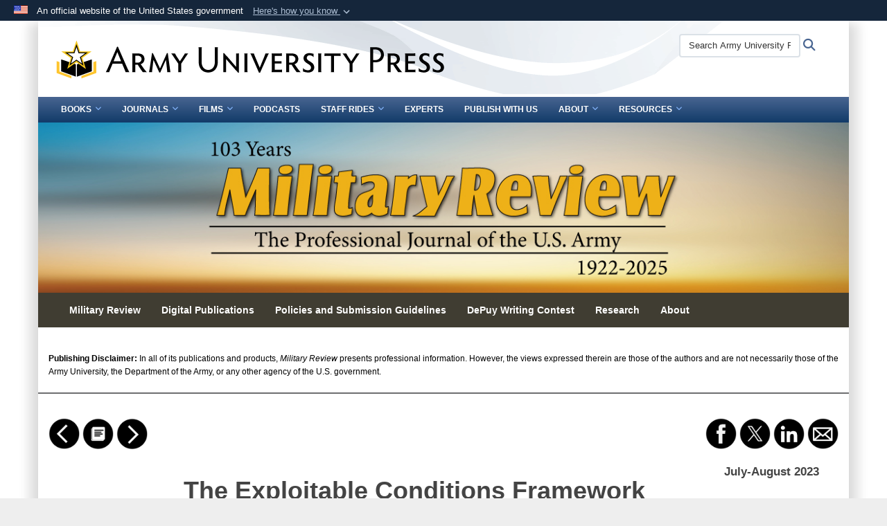

--- FILE ---
content_type: text/html; charset=utf-8
request_url: https://www.armyupress.army.mil/Journals/Military-Review/English-Edition-Archives/July-August-2023/Exploitable-Conditions-Framework/
body_size: 29814
content:
<!DOCTYPE html>
<html  lang="en-US">
<head id="Head"><meta content="text/html; charset=UTF-8" http-equiv="Content-Type" /><title>
	The Exploitable Conditions Framework: Strategies for Sociocultural Research and Analysis
</title><meta id="MetaDescription" name="description" content="The Exploitable Conditions Framework links critical sociocultural vulnerabilities to the activities of motivated domestic and foreign actors who exploit those vulnerabilities to achieve their objectives, including increasing instability, undermining local governance, accumulating wealth, increasing local access, and expanding their influence while decreasing the influence of rivals." /><meta id="MetaKeywords" name="keywords" content="The Exploitable Conditions Framework, Strategies for Sociocultural Research and Analysis, Nicole M. Laster-Loucks, PhD
Benjamin A. Okonofua, PhD" /><meta id="MetaRobots" name="robots" content="INDEX, FOLLOW" /><link href="/Resources/Shared/stylesheets/dnndefault/7.0.0/default.css?cdv=3755" type="text/css" rel="stylesheet"/><link href="/Desktopmodules/SharedLibrary/Plugins/Bootstrap/css/bootstrap.min.css?cdv=3755" type="text/css" rel="stylesheet"/><link href="/Portals/_default/Skins/DOD2/skin.css?cdv=3755" type="text/css" rel="stylesheet"/><link href="/Portals/_default/Containers/DOD2/container.css?cdv=3755" type="text/css" rel="stylesheet"/><link href="/Portals/7/portal.css?cdv=3755" type="text/css" rel="stylesheet"/><link href="/Portals/7/css/btsp3-army-press.css?cdv=3755" type="text/css" rel="stylesheet"/><link href="/Desktopmodules/SharedLibrary/Plugins/SocialIcons/css/fa-social-icons.css?cdv=3755" type="text/css" rel="stylesheet"/><link href="/Desktopmodules/SharedLibrary/Plugins/Skin/SkipNav/css/skipnav.css?cdv=3755" type="text/css" rel="stylesheet"/><link href="/DesktopModules/SharedLibrary/ValidatedPlugins/aos/aos.css?cdv=3755" type="text/css" rel="stylesheet"/><link href="/Desktopmodules/SharedLibrary/ValidatedPlugins/font-awesome6/css/all.min.css?cdv=3755" type="text/css" rel="stylesheet"/><link href="/Desktopmodules/SharedLibrary/ValidatedPlugins/font-awesome6/css/v4-shims.min.css?cdv=3755" type="text/css" rel="stylesheet"/><script src="/Resources/libraries/jQuery/03_07_01/jquery.js?cdv=3755" type="text/javascript"></script><script src="/Resources/libraries/jQuery-Migrate/03_04_01/jquery-migrate.js?cdv=3755" type="text/javascript"></script><script src="/Resources/libraries/jQuery-UI/01_13_03/jquery-ui.min.js?cdv=3755" type="text/javascript"></script><script src="/Resources/libraries/HoverIntent/01_10_01/jquery.hoverIntent.min.js?cdv=3755" type="text/javascript"></script><link id="RobotoSlab" rel="stylesheet" type="text/css" href="https://fonts.googleapis.com/css?family=Open+Sans|Roboto+Slab" /><meta property="og:site_name" content="Army University Press">
<meta property="og:url" content="https://www.armyupress.army.mil/Journals/Military-Review/English-Edition-Archives/July-August-2023/Exploitable-Conditions-Framework/">
<meta property="og:title" content="The Exploitable Conditions Framework">
<meta property="og:description" content="Strategies for Sociocultural Research and Analysis">
<meta property="og:image" content="https://www.armyupress.army.mil/Portals/7/military-review/Archives/English/JA-23/Exploitable-Conditions-Framework/Exploitable-Conditions-Framework-social.jpg">
<meta property="og:image:alt" content="Kenyan traders demonstrate on 28 February 2023 in Nairobi against unfair business advantages for Chinese nationals in the country engaging in the import, manufacture, and distribution of goods.">
<!--Twitter OG Tags-->
<meta name="twitter:card" content="summary_large_image">
<meta name="twitter:site" content="https://www.armyupress.army.mil/Journals/Military-Review/English-Edition-Archives/July-August-2023/Exploitable-Conditions-Framework/">
<meta name="twitter:creator" content="@ArmyUPress">
<meta name="twitter:title" content="The Exploitable Conditions Framework">
<meta name="twitter:description" content="Strategies for Sociocultural Research and Analysis">
<meta name="twitter:image" content="https://www.armyupress.army.mil/Portals/7/military-review/Archives/English/JA-23/Exploitable-Conditions-Framework/Exploitable-Conditions-Framework-social.jpg"><link rel='icon' href='/Portals/7/home/images/favicon.ico?ver=t8JwuA0cbzqscCB2gwBLYA%3d%3d' type='image/x-icon' /><meta name='host' content='DMA Public Web' /><meta name='contact' content='dma.WebSD@mail.mil' /><link rel="stylesheet" type="text/css" href="/DesktopModules/SharedLibrary/Controls/Banner/CSS/usa-banner.css" /><script  src="/Desktopmodules/SharedLibrary/Plugins/GoogleAnalytics/Universal-Federated-Analytics-8.7.js?agency=DOD&subagency=ARMY&sitetopic=dma.web&dclink=true"  id="_fed_an_ua_tag" ></script><style type="text/css">/*Start Dynamic Skin Css*/
.skin-header-background { background-image: url('/Portals/_default/Skins/DOD2/resources/img/header-back.png') !important; }
.skin-footer-background { background-image: url('/Portals/_default/Skins/DOD2/resources/img/footer-back.png') !important; }
</style><meta name="viewport" content="width=device-width,initial-scale=1" /></head>
<body id="Body" style="background-image: url(&#39;/Portals/7/Images/background-image.jpg?ver=Ik9vs-iUTJvznbV-wTIX7Q%3d%3d&#39;)">

    <form method="post" action="/Journals/Military-Review/English-Edition-Archives/July-August-2023/Exploitable-Conditions-Framework/" id="Form" enctype="multipart/form-data">
<div class="aspNetHidden">
<input type="hidden" name="__EVENTTARGET" id="__EVENTTARGET" value="" />
<input type="hidden" name="__EVENTARGUMENT" id="__EVENTARGUMENT" value="" />
<input type="hidden" name="__VIEWSTATE" id="__VIEWSTATE" value="4abyi4YTJtD71jye8dVZ3tNwXl3dwOeIfJcLKLx/XcRs6PUCuuInO+08jwjj6Owo/BiMgQYiG93bBacNTZi2eaNeme0Cmn7GhfrWjCwF+LPL0NvVoidHdFc+/vLoIhaN7Z5jv2Q/1klY1MoH1Qa32pwqvgdGqnLb5xRhUM01Hw5lWXf0d0l4Va+0Yt60j9+IPA7oMPdrBs8ZleHxXJ0fLgG2hD900ekpaEmd5JIHIPtlmNIn3DvO2+GyoKkKoPgVy0RZMaCOr9Sd/TNT0Js+SrpDbXj9BtViVrK4rSFejnGE2Q0U7fsfVpl8zfEr37d3dxg8X0K6oq3LmNTb6o+eSMl9yoqjiV+LGtDyH58bvfRNHCQ4eJWWTF8muCVX7kZvJ3wc22K6No3zq7czXpHiENri5515+KAnn3O9iBayub/s0W/[base64]/KMHdQvpROdcqcaUuNj6mMFZNhQ9QoZ4KDi07MhaOwhu8PayPzexxM6neRa3nF1Xx0wXHam6Ydzqh3SSq+4OZn89VE8QeLjs5lUUP1NDy/mw4AvFYUVicoBRyyTvIowIJLWDEdNwBpB2a6pJIy68fXuMjdYwpjmq0WkmfLb7mfS+vzqTS+c90nPiySJ9Fym3K0KpFPFJbPRAw5u/q8sfyt3UELLeoXEUrtZkvQC4qnAeZN0/yd3UfjJIx36qYZEgwZBrzpBl4TLvab6pc1+C2BsvCF2keZ59siWdV4GDmcazobjWn+yZ4YF+yIM82+2ECxfPBUwDixXBJ/AdXVV2WzPehknaHXDlNHI3DdK/OFMQSxAr53Fyy4hKzL737S1o0tlUzbcb8+esKEOC74DXth8tMzka7qySe0k/hwllYpss++iSSSROo6KrnT0lMm3woG1iYT40LAX7oOH2aNLis7bqERLTIvi4KaxSn2z40Bx0VLDRGTYtMacsUeN1uLGyHyxelJOrALsRoiRJ8ytm1wTFTIIuLhvQoZZ764W/0h6K9amu93+kZZQgahD0qORnv+JT8pm4+/whLTsI0O/KCpTuFHIelHxTSlRTk/KYkyDVqUjVzOwR/[base64]/bfn6N8StiYg/YdooVU49Je/oCztSr1gdoZrJAHZUbVNH1G9SOKUXATOd+uhlEfM9wH25OcMoGy2c1j8jkXs5VlD0e2/9xgnh4NCQmBHx+/QrU6pBsEi8PH11v7F7ThUaK4Udt3jQ8eyc4cFmS/iCGmEpgehLbbLcUx2KAuTEi+DAtdeC9G+6j4KkynIrCr4R9MhNQlSnMIuI84A35wxGLg78NeDIfwkKoxiAk9FAs7cQg52x9MbFkG1doRWvCm877jLUTvF60/U0+ZyMAg/iUVuAxh4HVhBp3YuEk54y6a0QH5QD3btIBOn5NJMq7V7Yi2FN6uALB3wajAgTVQPh2kAm000CihJvBe" />
</div>

<script type="text/javascript">
//<![CDATA[
var theForm = document.forms['Form'];
if (!theForm) {
    theForm = document.Form;
}
function __doPostBack(eventTarget, eventArgument) {
    if (!theForm.onsubmit || (theForm.onsubmit() != false)) {
        theForm.__EVENTTARGET.value = eventTarget;
        theForm.__EVENTARGUMENT.value = eventArgument;
        theForm.submit();
    }
}
//]]>
</script>


<script src="/WebResource.axd?d=pynGkmcFUV3CCrPMGlUsHxjUGpW3WyTusIei5wnKPcbKIgqIQyD_GfQBhPk1&amp;t=638901627720898773" type="text/javascript"></script>


<script src="/ScriptResource.axd?d=NJmAwtEo3IoASieOHaJmyYFTUz6Cq0r2l1Sy07_VT5Yw0VD7gnCDO9BxN2OTjLQLvpELqq0JRh4SiS3YQDskkW6ND1424MEpgCFIuUFPSXsM2L6mGgY6GeDN5Dfw4RK-kuXohg2&amp;t=32e5dfca" type="text/javascript"></script>
<script src="/ScriptResource.axd?d=dwY9oWetJoLHx-HtE2TIHCKS28gzObfyL67HPOEbbj1OVN5Jqga7H-6b2a9Pa9e4CtPu0iqfSkd0Xq9bBbppoLORtoEw1FCFrgXwud_oHdx1Wu_CdpWMpZlefg_F-4keKLt_TIbdAdrR6Wul0&amp;t=32e5dfca" type="text/javascript"></script>
<div class="aspNetHidden">

	<input type="hidden" name="__VIEWSTATEGENERATOR" id="__VIEWSTATEGENERATOR" value="CA0B0334" />
	<input type="hidden" name="__VIEWSTATEENCRYPTED" id="__VIEWSTATEENCRYPTED" value="" />
	<input type="hidden" name="__EVENTVALIDATION" id="__EVENTVALIDATION" value="2TDMDuhP8GtTCZ2BgkrZndozO4XfRvhmQa6/UBiAI0ybXSyk65AfvQ0H3bhYGJ0Y5W/LSCWu4WLVa+9zoOvFubs/Ks7w0CmdPkkBtX50WQXiGH/F" />
</div><script src="/js/dnn.modalpopup.js?cdv=3755" type="text/javascript"></script><script src="/Portals/_default/Skins/DOD2/resources/js/skin.js?cdv=3755" type="text/javascript"></script><script src="/js/dnncore.js?cdv=3755" type="text/javascript"></script><script src="/Desktopmodules/SharedLibrary/Plugins/Mobile-Detect/mobile-detect.min.js?cdv=3755" type="text/javascript"></script><script src="/DesktopModules/SharedLibrary/ValidatedPlugins/aos/aos.js?cdv=3755" type="text/javascript"></script><script src="/Desktopmodules/SharedLibrary/Plugins/Skin/js/common.js?cdv=3755" type="text/javascript"></script>
<script type="text/javascript">
//<![CDATA[
Sys.WebForms.PageRequestManager._initialize('ScriptManager', 'Form', [], [], [], 90, '');
//]]>
</script>

        
        
        


<!--CDF(Javascript|/Portals/_default/Skins/DOD2/resources/js/skin.js?cdv=3755|DnnBodyProvider|100)-->


<script type="text/javascript">
$('#personaBar-iframe').load(function() {$('#personaBar-iframe').contents().find("head").append($("<style type='text/css'>.personabar .personabarLogo {}</style>")); });
</script>
<div id="dnn_ctl05_header_banner_container" class="header_banner_container">
    <span class="header_banner_inner">
        <div class="header_banner_flag">
            An official website of the United States government 
        <div class="header_banner_accordion" tabindex="0" role="button" aria-expanded="false"><u>Here's how you know 
        <span class="expand-more-container"><svg xmlns="http://www.w3.org/2000/svg" height="24" viewBox="0 0 24 24" width="24">
                <path d="M0 0h24v24H0z" fill="none" />
                <path class="expand-more" d="M16.59 8.59L12 13.17 7.41 8.59 6 10l6 6 6-6z" />
            </svg></span></u></div>
        </div>
        <div class="header_banner_panel" style="">
            <div class="header_banner_panel_item">
                <span class="header_banner_dotgov"></span>
                <div id="dnn_ctl05_bannerContentLeft" class="header_banner_content"><p class="banner-contentLeft-text"><strong> Official websites use .mil </strong></p>A <strong>.mil</strong> website belongs to an official U.S. Department of Defense organization in the United States.</div>
            </div>
            <div class="header_banner_panel_item https">
                <span class="header_banner_https"></span>
                <div id="dnn_ctl05_bannerContentRight" class="header_banner_content"><p class="banner-contentRight-text"><strong>Secure .mil websites use HTTPS</strong></p><div> A <strong>lock (<span class='header_banner_icon_lock'><svg xmlns = 'http://www.w3.org/2000/svg' width='52' height='64' viewBox='0 0 52 64'><title>lock </title><path class='icon_lock' fill-rule='evenodd' d='M26 0c10.493 0 19 8.507 19 19v9h3a4 4 0 0 1 4 4v28a4 4 0 0 1-4 4H4a4 4 0 0 1-4-4V32a4 4 0 0 1 4-4h3v-9C7 8.507 15.507 0 26 0zm0 8c-5.979 0-10.843 4.77-10.996 10.712L15 19v9h22v-9c0-6.075-4.925-11-11-11z' /> </svg></span>)</strong> or <strong> https://</strong> means you’ve safely connected to the .mil website. Share sensitive information only on official, secure websites.</div></div>
            </div>

        </div>
    </span>
</div><style> .header_banner_container{ background-color: #15263b; color: #FFF; } .icon_lock { fill: #FFF;} .header_banner_container .header_banner_content .banner-contentLeft-text, .header_banner_container .header_banner_content .banner-contentRight-text { color: #FFF;} </style>
<script type="text/javascript">

jQuery(document).ready(function() {
initializeSkin();
});

</script>

<script type="text/javascript">
var skinvars = {"SiteName":"Army University Press","SiteShortName":"Army University Press","SiteSubTitle":"","aid":"armyupress","IsSecureConnection":true,"IsBackEnd":false,"DisableShrink":false,"IsAuthenticated":false,"SearchDomain":"search.usa.gov","SiteUrl":"https://www.armyupress.army.mil/","LastLogin":null,"IsLastLoginFail":false,"IncludePiwik":false,"PiwikSiteID":-1,"SocialLinks":{"Facebook":{"Url":"https://www.facebook.com/ArmyUniversityPress","Window":"_blank","Relationship":"noopener"},"Twitter":{"Url":"https://twitter.com/ArmyUPress","Window":"_blank","Relationship":"noopener"},"YouTube":{"Url":"https://www.youtube.com/channel/UCX9G3c6jkROVZ0tXr4gvUKQ","Window":"_blank","Relationship":"noopener"},"Flickr":{"Url":"","Window":"","Relationship":""},"Pintrest":{"Url":"","Window":"","Relationship":""},"Instagram":{"Url":"","Window":"","Relationship":null},"Blog":{"Url":"","Window":"","Relationship":""},"RSS":{"Url":"","Window":"","Relationship":""},"Podcast":{"Url":"","Window":"","Relationship":null},"Email":{"Url":"","Window":"","Relationship":null},"LinkedIn":{"Url":"","Window":"","Relationship":null},"Snapchat":{"Url":"","Window":"","Relationship":""}},"SiteLinks":null,"LogoffTimeout":3300000,"SiteAltLogoText":""};
</script>
<script type="application/ld+json">{"@context":"http://schema.org","@type":"Organization","logo":"https://www.armyupress.army.mil/Portals/7/home/army-university-new-logo-1-1-1.png?ver=fa57KHazH-Y0nVvyjx3ghQ%3d%3d","name":"Army University Press","url":"https://www.armyupress.army.mil/","sameAs":["https://www.facebook.com/ArmyUniversityPress","https://twitter.com/ArmyUPress","https://www.youtube.com/channel/UCX9G3c6jkROVZ0tXr4gvUKQ"]}</script>



<div class="wrapper container nopad">
    

<div id="skip-link-holder"><a id="skip-link" href="#skip-target">Skip to main content (Press Enter).</a></div>
<header id="main-header" role="banner">
    <div class="skin-header skin-header-background">
        <div class="skin-header-left">
            <button type="button" class="navbar-toggle pull-left skin-nav-toggle" data-toggle="collapse" data-target=".navbar-collapse">
                <span class="sr-only">Toggle navigation</span>
                <span class="fa fa-bars"></span>
            </button>
            <div class="skin-logo">
                <a href="https://www.armyupress.army.mil/" rel="" target="">
                    <img src="/Portals/7/home/army-university-new-logo-1-1-1.png?ver=fa57KHazH-Y0nVvyjx3ghQ%3d%3d" alt="Home Logo: Army University Press" title="Army University Press" class="img-responsive" /></a>
            </div>
            <div class="skin-title">
                <div class="hidden-xs">
                    
                    <span class="title-text">Army University Press</span>
                    
                </div>
                <div class="visible-xs title-text">
                    Army University Press
                </div>
            </div>
        </div>
        <div class="skin-header-right">
            <div class="skin-search">
                <div class="mobile-search visible-xs pull-right" hidden>
                    <a class="mobile-search-link" href="#" title="Search"><span class="search-icon fa closed fa-lg"></span>
                        <span class="sr-only">Search</span>
                    </a>
                    <div class="mobile-search-popup">
                        <label for="mobileSearch" class="visuallyhidden">Search Army University Press: </label>
                        <input type="text" name="mobileSearch" class="skin-search-input usagov-search-autocomplete" maxlength="255" aria-label="Search Army University Press" />
                        <a class="skin-search-go" href="#" title="Search"><span class="fa fa-search fa-inverse fa-lg"></span>
                            <span class="sr-only">Search</span>
                        </a>
                    </div>
                </div>
                <div class="desktop-search hidden-xs">
                    <label for="desktopSearch" class="visuallyhidden">Search Army University Press: </label>
                    <input type="text" name="desktopSearch" class="skin-search-input usagov-search-autocomplete" maxlength="255" aria-label="Search Army University Press" />
                    <a class="skin-search-go" href="#" title="Search"><span class="fa fa-search fa-lg"></span>
                        <span class="sr-only">Search</span>
                    </a>
                </div>
            </div>
            
            
        </div>
    </div>
    <div class="navbar-collapse nav-main-collapse collapse otnav nopad">
        <div class="container nopad menu new-menu" data-autoexpand="false">
            <nav class="nav-main" role="application">
<ul class="nav nav-main" id="main-nav">
	
    <li class="dropdown  top-level ">
    
        <a href="https://www.armyupress.army.mil/Books/" aria-expanded="false">Books<span class="fa fa-sm fa-angle-down"></span>
		</a>
    
        <ul class="dropdown-menu">
        
    <li class=" dm  ">
        
			<a href="https://www.armyupress.army.mil/Books/Large-Scale-Combat-Operations-Book-Set/"  style="display:flex;align-items:center" >Large-Scale Combat Operations Book Set
            </a>
        
    </li>

    <li class=" dm  ">
        
			<a href="https://www.armyupress.army.mil/Books/Books-and-Manuscript-Guide/"  style="display:flex;align-items:center" >Books and Manuscript Submission Guide
            </a>
        
    </li>

        </ul>
    
    </li>

    <li class="dropdown  top-level ">
    
        <a href="https://www.armyupress.army.mil/Journals/" aria-expanded="false">Journals<span class="fa fa-sm fa-angle-down"></span>
		</a>
    
        <ul class="dropdown-menu">
        
    <li class=" dm dropdown ">
        
			<a href="https://www.armyupress.army.mil/Military-Review/"  style="display:flex;align-items:center" aria-expanded="false">Military Review<span class="fa fa-sm fa-angle-right" style="margin-left:20px"></span>
            </a>
        
        <ul  class="dropdown-menu">
        
    <li class=" dm  ">
        
			<a href="https://www.armyupress.army.mil/Journals/Military-Review/English-Edition-Archives/"  style="display:flex;align-items:center" >English Edition Archives
            </a>
        
    </li>

    <li class=" dm  ">
        
			<a href="https://www.armyupress.army.mil/Journals/Military-Review/Online-Exclusive-Archives/"  style="display:flex;align-items:center" >Online Exclusive Archives
            </a>
        
    </li>

    <li class=" dm  ">
        
			<a href="https://www.armyupress.army.mil/Journals/Military-Review/Creative-Kiosk/"  style="display:flex;align-items:center" >Creative Kiosk
            </a>
        
    </li>

    <li class=" dm  ">
        
			<a href="https://www.armyupress.army.mil/Journals/Military-Review/Directors-Select-Articles/"  style="display:flex;align-items:center" >Directors Select Articles
            </a>
        
    </li>

    <li class=" dm dropdown ">
        
			<a href="https://www.armyupress.army.mil/Journals/Military-Review/MR-Book-Reviews/"  style="display:flex;align-items:center" aria-expanded="false">MR Book Reviews<span class="fa fa-sm fa-angle-right" style="margin-left:20px"></span>
            </a>
        
        <ul  class="dropdown-menu">
        
    <li class=" dm  ">
        
			<a href="https://www.armyupress.army.mil/Journals/Military-Review/MR-Book-Reviews/Book-Review-Archives/"  style="display:flex;align-items:center" >Book Review Archives
            </a>
        
    </li>

        </ul>
    
    </li>

    <li class=" dm  ">
        
			<a href="http://www.armyupress.army.mil/Publish-With-Us/#mr-submissions"  style="display:flex;align-items:center" >MR Submission Guides
            </a>
        
    </li>

        </ul>
    
    </li>

    <li class=" dm  ">
        
			<a href="https://www.armyupress.army.mil/Journals/Branch-Journals/"  style="display:flex;align-items:center" >Branch Journals
            </a>
        
    </li>

    <li class=" dm dropdown ">
        
			<a href="https://www.armyupress.army.mil/Journals/NCO-Journal/"  style="display:flex;align-items:center" aria-expanded="false">NCO Journal<span class="fa fa-sm fa-angle-right" style="margin-left:20px"></span>
            </a>
        
        <ul  class="dropdown-menu">
        
    <li class=" dm  ">
        
			<a href="https://www.armyupress.army.mil/Journals/NCO-Journal/Archives/"  style="display:flex;align-items:center" >Archives
            </a>
        
    </li>

    <li class=" dm  ">
        
			<a href="https://www.armyupress.army.mil/Journals/NCO-Journal/NCO-Journal-Podcasts/"  style="display:flex;align-items:center" >NCO Journal Podcasts
            </a>
        
    </li>

    <li class=" dm  ">
        
			<a href="https://www.armyupress.army.mil/Journals/NCO-Journal/Writing-Topics/"  style="display:flex;align-items:center" >Writing Topics
            </a>
        
    </li>

    <li class=" dm  ">
        
			<a href="https://www.armyupress.army.mil/Journals/NCO-Journal/NCO-Journal-Submission-Guidelines/"  style="display:flex;align-items:center" >NCO Journal Submission Guidelines
            </a>
        
    </li>

    <li class=" dm  ">
        
			<a href="https://www.armyupress.army.mil/Journals/NCO-Journal/Writing-Guidelines/"  style="display:flex;align-items:center" >Writing Guidelines
            </a>
        
    </li>

    <li class=" dm  ">
        
			<a href="https://www.armyupress.army.mil/Journals/NCO-Journal/NCOJ-Creative-Domain/"  style="display:flex;align-items:center" >NCOJ Creative Domain
            </a>
        
    </li>

    <li class=" dm dropdown ">
        
			<a href="https://www.armyupress.army.mil/Journals/NCO-Journal/Muddy-Boots/"  style="display:flex;align-items:center" aria-expanded="false">Muddy Boots<span class="fa fa-sm fa-angle-right" style="margin-left:20px"></span>
            </a>
        
        <ul  class="dropdown-menu">
        
    <li class=" dm  ">
        
			<a href="https://www.armyupress.army.mil/Journals/NCO-Journal/Muddy-Boots/Whose-Job-Is-It/"  style="display:flex;align-items:center" >Whose Job Is It
            </a>
        
    </li>

    <li class=" dm  ">
        
			<a href="https://www.armyupress.army.mil/Journals/NCO-Journal/Muddy-Boots/Standing-Strong-Together/"  style="display:flex;align-items:center" >Standing Strong Together
            </a>
        
    </li>

    <li class=" dm  ">
        
			<a href="https://www.armyupress.army.mil/Journals/NCO-Journal/Muddy-Boots/Reaching-the-Finish-Line/"  style="display:flex;align-items:center" >Reaching the Finish Line
            </a>
        
    </li>

    <li class=" dm  ">
        
			<a href="https://www.armyupress.army.mil/Journals/NCO-Journal/Muddy-Boots/Striking-a-Balance/"  style="display:flex;align-items:center" >Striking a Balance
            </a>
        
    </li>

        </ul>
    
    </li>

        </ul>
    
    </li>

    <li class=" dm dropdown ">
        
			<a href="https://www.armyupress.army.mil/Journals/Edicion-Hispanoamericana/"  style="display:flex;align-items:center" aria-expanded="false">Edicion Hispanoamericana<span class="fa fa-sm fa-angle-right" style="margin-left:20px"></span>
            </a>
        
        <ul  class="dropdown-menu">
        
    <li class=" dm  ">
        
			<a href="https://www.armyupress.army.mil/Journals/Edicion-Hispanoamericana/Archivos/"  style="display:flex;align-items:center" >Archivos
            </a>
        
    </li>

    <li class=" dm  ">
        
			<a href="https://www.armyupress.army.mil/Journals/Edicion-Hispanoamericana/Articulos-Selectos-de-Nuestra-Coleccion/"  style="display:flex;align-items:center" >Articulos Selectos de Nuestra Coleccion
            </a>
        
    </li>

    <li class=" dm  ">
        
			<a href="https://www.armyupress.army.mil/Journals/Edicion-Hispanoamericana/Recursos-adicionales/"  style="display:flex;align-items:center" >Recursos adicionales
            </a>
        
    </li>

    <li class=" dm  ">
        
			<a href="https://www.armyupress.army.mil/Journals/Edicion-Hispanoamericana/Exclusivos-en-l&#237;nea/"  style="display:flex;align-items:center" >Exclusivos en l&#237;nea
            </a>
        
    </li>

        </ul>
    
    </li>

    <li class=" dm dropdown ">
        
			<a href="https://www.armyupress.army.mil/Journals/Military-Review/Edicao-Brasileira/"  style="display:flex;align-items:center" aria-expanded="false">Edicao Brasileira<span class="fa fa-sm fa-angle-right" style="margin-left:20px"></span>
            </a>
        
        <ul  class="dropdown-menu">
        
    <li class=" dm  ">
        
			<a href="https://www.armyupress.army.mil/Journals/Edicao-Brasileira/Arquivos/"  style="display:flex;align-items:center" >Arquivos
            </a>
        
    </li>

    <li class=" dm  ">
        
			<a href="https://www.armyupress.army.mil/Journals/Edicao-Brasileira/Artigos-em-Destaque/"  style="display:flex;align-items:center" >Artigos em Destaque
            </a>
        
    </li>

    <li class=" dm  ">
        
			<a href="https://www.armyupress.army.mil/Journals/Edicao-Brasileira/Recursos-adicionais/"  style="display:flex;align-items:center" >Recursos adicionais
            </a>
        
    </li>

    <li class=" dm  ">
        
			<a href="https://www.armyupress.army.mil/Journals/Edicao-Brasileira/Artigos-Exclusivamente-On-line/"  style="display:flex;align-items:center" >Artigos Exclusivamente On-line
            </a>
        
    </li>

        </ul>
    
    </li>

    <li class=" dm dropdown ">
        
			<a href="https://www.armyupress.army.mil/Journals/Journal-of-Military-Learning/"  style="display:flex;align-items:center" aria-expanded="false">Journal of Military Learning<span class="fa fa-sm fa-angle-right" style="margin-left:20px"></span>
            </a>
        
        <ul  class="dropdown-menu">
        
    <li class=" dm  ">
        
			<a href="https://www.armyupress.army.mil/Journals/Journal-of-Military-Learning/Journal-of-Military-Learning-Archives/"  style="display:flex;align-items:center" >Journal of Military Learning Archives
            </a>
        
    </li>

    <li class=" dm  ">
        
			<a href="https://www.armyupress.army.mil/Journals/Journal-of-Military-Learning/Call-for-Papers/"  style="display:flex;align-items:center" >Call for Papers
            </a>
        
    </li>

    <li class=" dm  ">
        
			<a href="https://www.armyupress.army.mil/Journals/Journal-of-Military-Learning/April-2017-Edition/Author-Submission-Guidelines/"  style="display:flex;align-items:center" >Author Submission Guidelines
            </a>
        
    </li>

        </ul>
    
    </li>

    <li class=" dm  ">
        
			<a href="https://www.armyupress.army.mil/Journals/Warrant-Officer-Journal/"  style="display:flex;align-items:center" >Warrant Officer Journal
            </a>
        
    </li>

        </ul>
    
    </li>

    <li class="dropdown  top-level ">
    
        <a href="https://www.armyupress.army.mil/Films/" aria-expanded="false">Films<span class="fa fa-sm fa-angle-down"></span>
		</a>
    
        <ul class="dropdown-menu">
        
    <li class=" dm  ">
        
			<a href="https://www.armyupress.army.mil/Films/Feature-Film-Catalog/"  style="display:flex;align-items:center" >Feature Film Catalog
            </a>
        
    </li>

    <li class=" dm  ">
        
			<a href="https://www.armyupress.army.mil/Films/Classroom-Resources/"  style="display:flex;align-items:center" >Classroom Resources
            </a>
        
    </li>

    <li class=" dm  ">
        
			<a href="https://www.armyupress.army.mil/Films/The-Big-Picture/"  style="display:flex;align-items:center" >The Big Picture
            </a>
        
    </li>

        </ul>
    
    </li>

    <li class=" top-level ">
    
        <a href="https://www.armyupress.army.mil/Podcasts/" >Podcasts
		</a>
    
    </li>

    <li class="dropdown  top-level ">
    
        <a href="https://www.armyupress.army.mil/Staff-Rides/" aria-expanded="false">Staff Rides<span class="fa fa-sm fa-angle-down"></span>
		</a>
    
        <ul class="dropdown-menu">
        
    <li class=" dm  ">
        
			<a href="https://www.armyupress.army.mil/Staff-Rides/Traditional-Staff-Ride/"  style="display:flex;align-items:center" >Traditional Staff Ride
            </a>
        
    </li>

    <li class=" dm  ">
        
			<a href="https://www.armyupress.army.mil/Staff-Rides/Virtual-Staff-Ride/"  style="display:flex;align-items:center" >Virtual Staff Ride
            </a>
        
    </li>

    <li class=" dm  ">
        
			<a href="https://www.armyupress.army.mil/Staff-Rides/CSI-Battle-Maps/"  style="display:flex;align-items:center" >CSI Battle Maps
            </a>
        
    </li>

        </ul>
    
    </li>

    <li class=" top-level ">
    
        <a href="https://www.armyupress.army.mil/Experts/" >Experts
		</a>
    
    </li>

    <li class=" top-level ">
    
        <a href="https://www.armyupress.army.mil/Publish-With-Us/" >Publish With Us
		</a>
    
    </li>

    <li class="dropdown  top-level ">
    
        <a href="https://www.armyupress.army.mil/About/" aria-expanded="false">About<span class="fa fa-sm fa-angle-down"></span>
		</a>
    
        <ul class="dropdown-menu">
        
    <li class=" dm  ">
        
			<a href="https://www.armyupress.army.mil/About/Contact/"  style="display:flex;align-items:center" >Contact
            </a>
        
    </li>

    <li class=" dm  ">
        
			<a href="https://www.armyupress.army.mil/About/Website-Feedback/"  style="display:flex;align-items:center" >Website Feedback
            </a>
        
    </li>

        </ul>
    
    </li>

    <li class="dropdown  top-level ">
    
        <a href="https://www.armyupress.army.mil/Resources/" aria-expanded="false">Resources<span class="fa fa-sm fa-angle-down"></span>
		</a>
    
        <ul class="dropdown-menu">
        
    <li class=" dm  ">
        
			<a href="https://www.armyupress.army.mil/Resources/CSA-Recommended-Articles/"  style="display:flex;align-items:center" >CSA Recommended Articles
            </a>
        
    </li>

        </ul>
    
    </li>

</ul>
</nav>




        </div>
    </div>
</header>
<p id="skip-target-holder"><a id="skip-target" name="skip-target" class="skip" tabindex="-1"></a></p>

    <div id="content" role="main">
        <div class="container nopad">
            <div id="dnn_ContentPane"><div class="DnnModule DnnModule-DNN_HTML DnnModule-1549"><a name="1549"></a>
<div class="empty-container">
    <div id="dnn_ctr1549_ContentPane"><!-- Start_Module_1549 --><div id="dnn_ctr1549_ModuleContent" class="DNNModuleContent ModDNNHTMLC">
	<div id="dnn_ctr1549_HtmlModule_lblContent" class="Normal">
	<style type="text/css">.navbar-inverse { background-color: #403D32; color: #BB7214; } .navbar-inverse .navbar-nav>.open>a, .navbar-inverse .navbar-nav>.open>a:focus, .navbar-inverse .navbar-nav>.open>a:hover { color: #fff; background-color: #403D32; } .navbar-inverse .navbar-nav>li>a { color: #ffffff; } .navbar-default .navbar-nav .open .dropdown-menu li a, .navbar-default .navbar-nav .open .dropdown-menu { background-color: #778187; color: #ffffff; border: #BB7214; } .navbar-default .navbar-nav .open .dropdown-menu li a:hover, .navbar-default .navbar-nav .open .dropdown-menu li a:focus { color: #ffffff; text-decoration: #FFFFFF; background-color: #403D32; } </style> <div class="container-fluid"> <div class="row"> <div class="col-sm-13"><a href="/Military-Review/"><img alt="Military Review" class="img-responsive" portals="" src="/portals/7/military-review/Archives/English/MR-Banner-Main-2025.jpg" /></a> <!-- MR Header Navbar--> <nav class="navbar-inverse navbar-default"> <div class="container-fluid"><!-- Add toggle button for better mobile display of menu items --> <div class="navbar-header"><button class="navbar-toggle collapsed" aria-expanded="false" aria-label="Military Review Mobile Menu" type="button" data-toggle="collapse" data-target="#mr-navbar"> <span class="mr-only"></span> <span class="icon-bar"></span> <span class="icon-bar"></span> <span class="icon-bar"></span> </button></div> <!-- Collect the nav links and other menu content for toggling --> <div class="collapse navbar-collapse" id="mr-navbar"> <div aria-labelledby="MREnglishmobileNavbar" class="modal fade" id="MREnglishmobileNavbar" role="dialog" tabindex="-1">&nbsp;</div> <ul class="nav navbar-nav navbar-inverse"><!-- Military Review --> <li class="dropdown"><a alt="Military Review" aria-expanded="false" aria-haspopup="true" class="dropdown-toggle" data-toggle="dropdown" href="#" role="button">Military Review</a> <!-- Military Review Dropdown Menu --> <ul class="dropdown-menu"> <li><a alt="Current Edition" href="/Journals/Military-Review/English-Edition-Archives/November-December-2025/" onclick="_gaq.push(['_trackEvent','Text Link','Click', this.href]);">Current Edition</a></li> <li><a alt="Print Archives" href="/Journals/Military-Review/English-Edition-Archives/" onclick="_gaq.push(['_trackEvent','Text Link','Click', this.href]);">Print Archives</a></li> </ul> </li> <!-- Digital Publications --> <li class="dropdown"><a alt="Digital Publications" aria-expanded="false" aria-haspopup="true" class="dropdown-toggle" data-toggle="dropdown" href="#" role="button">Digital Publications</a> <ul class="dropdown-menu"> <li><a alt="Current Online Exclusives" href="/Journals/Military-Review/Online-Exclusive/2025-OLE/" onclick="_gaq.push(['_trackEvent','Text Link','Click', this.href]);">Current Online Exclusives</a></li> <li><a alt="Online Exclusive Archives" href="/Journals/Military-Review/Online-Exclusive-Archives/" onclick="_gaq.push(['_trackEvent','Text Link','Click', this.href]);">Online Exclusive Archive</a></li> <li><a alt="History of Military Review" href="/Journals/Military-Review/English-Edition-Archives/mr-history-page/" onclick="_gaq.push(['_trackEvent','Text Link','Click', this.href]);">History of <em>Military Review</em></a></li> <li><a alt="Creative Kiosk" href="/Journals/Military-Review/Creative-Kiosk/" onclick="_gaq.push(['_trackEvent','Text Link','Click', this.href]);">Creative Kiosk</a></li> <li><a alt="Director's Select Articles" href="/Journals/Military-Review/Directors-Select-Articles/" onclick="_gaq.push(['_trackEvent','Text Link','Click', this.href]);">Director&#39;s Select Articles</a></li> <li><a alt="Future Warfare Writing Program" href="/Journals/Military-Review/Special-Topics/FWWP-TOC/" onclick="_gaq.push(['_trackEvent','Text Link','Click', this.href]);">Future Warfare Writing Program</a></li> <li><a alt="Book Reviews" href="/Journals/Military-Review/MR-Book-Reviews/" onclick="_gaq.push(['_trackEvent','Text Link','Click', this.href]);">Book Reviews</a></li> </ul> </li> <!-- Policies and Guidelines --> <li class="dropdown"><a alt="Policies and Guidelines" aria-expanded="false" aria-haspopup="true" class="dropdown-toggle" data-toggle="dropdown" href="#" role="button">Policies and Submission Guidelines</a> <ul class="dropdown-menu"> <li><a alt="Plagiarism Policy" href="/Portals/7/army-university-press-plagiarism-policy.pdf" onclick="_gaq.push(['_trackEvent','Text Link','Click', this.href]);">Plagiarism Policy</a></li> <li><a alt="MR Submission Guidelines" href="/Journals/Military-Review/MR-Article-Submission-Guide/" onclick="_gaq.push(['_trackEvent','Text Link','Click', this.href]);">MR Submission Guidelines</a></li> <li><a alt="Book Review Submission Guidelines" href="/Journals/Military-Review/MR-Book-Review-Submission-Guide/" onclick="_gaq.push(['_trackEvent','Text Link','Click', this.href]);">Book Review Submission Guidelines</a></li> <li><a alt="Future Warfare Writing Program Submission Guidelines" href="/Journals/Military-Review/Special-Topics/Future-Warfare-Writing-Program/Future-Warfare-Writing-Program-Submission-Guidelines/" onclick="_gaq.push(['_trackEvent','Text Link','Click', this.href]);">Future Warfare Writing Program Submission Guidelines</a></li> <li><a alt="War Poetry Submission Guidelines" href="Journals/Military-Review/MR-War-Poetry-Submission-Guide/" onclick="_gaq.push(['_trackEvent','Text Link','Click', this.href]);">War Poetry Submission Guidelines</a></li> </ul> </li> <!--DePuy Writing Comp--> <li><a alt="DePuy Writing Contest" href="/DePuy-Writing-Competition/" onclick="_gaq.push(['_trackEvent','Text Link','Click', this.href]);">DePuy Writing Contest</a></li> <!--Research--> <li class="dropdown"><a alt="Research" aria-expanded="false" aria-haspopup="true" class="dropdown-toggle" data-toggle="dropdown" href="#" role="button">Research</a> <!-- Research Dropdown Menu --> <ul class="dropdown-menu"> <li><a alt="Special Topics" href="/Journals/Military-Review/Special-Topics/" onclick="_gaq.push(['_trackEvent','Text Link','Click', this.href]);">Special Topics</a></li> <li><a alt="Guide to Find Past Editions" href="/Journals/Military-Review/MR-Tut/MR-Search-Tut/" onclick="_gaq.push(['_trackEvent','Text Link','Click', this.href]);">Guide to Find Past Editions</a></li> </ul> </li> <!--About--> <li class="dropdown"><a alt="About" aria-expanded="false" aria-haspopup="true" class="dropdown-toggle" data-toggle="dropdown" href="#" role="button">About</a> <!-- About Dropdown Menu --> <ul class="dropdown-menu"> <li><a alt="Contact Military Review" href="/About/Contact/#mr-contact" onclick="_gaq.push(['_trackEvent','Text Link','Click', this.href]);">Contact Military Review</a></li> <li><a alt="About Military Review" href="/About/" onclick="_gaq.push(['_trackEvent','Text Link','Click', this.href]);">About Military Review</a></li> <li><a alt="Subscribe to Military Review" href="/Journals/Military-Review/Subscribe-to-Military-Review/" onclick="_gaq.push(['_trackEvent','Text Link','Click', this.href]);">Subscribe to Military Review</a></li> </ul> </li> </ul> </div> <!-- /.navbar-collapse --></div> <!-- /.container-fluid --></nav> <p>&nbsp;</p> <p style="color: #000; font-size: 12px; padding: 0 15px;"><strong>Publishing Disclaimer:</strong> In all of its publications and products, <em>Military Review</em> presents professional information. However, the views expressed therein are those of the authors and are not necessarily those of the Army University, the Department of the Army, or any other agency of the U.S. government.</p> <hr /></div> </div> </div> 
</div>

</div><!-- End_Module_1549 --></div>
    <div class="clearfix"></div>
</div>
</div><div class="DnnModule DnnModule-DNN_HTML DnnModule-66667"><a name="66667"></a>
<div class="empty-container">
    <div id="dnn_ctr66667_ContentPane"><!-- Start_Module_66667 --><div id="dnn_ctr66667_ModuleContent" class="DNNModuleContent ModDNNHTMLC">
	<div id="dnn_ctr66667_HtmlModule_lblContent" class="Normal">
		<style type="text/css">
	/*Navigation Left*/
A .NavLeft {
	Width: 45px;
	height: 45px;
	display: inline;
}
A:hover .NavLeft {
	display: none;
}
A .NavLeftHover {
	Width: 45px;
	height: 45px;
	display: none;
}
A:hover .NavLeftHover {
	display: inline;
}
/*Navigation Home*/
A .NavHome {
	Width: 45px;
	height: 45px;
	display: inline;
}
A:hover .NavHome {
	display: none;
}
A .NavHomeHover {
	Width: 45px;
	height: 45px;
	display: none;
}
A:hover .NavHomeHover {
	display: inline;
}
/*Navigation Right*/
A .NavRight {
	Width: 45px;
	height: 45px;
	display: inline;
}
A:hover .NavRight {
	display: none;
}
A .NavRightHover {
	Width: 45px;
	height: 45px;
	display: none;
}
A:hover .NavRightHover {
	display: inline;
}
/*FACEBOOK*/
A .AUP-fb-Icon {
	Width: 45px;
	height: 45px;
	display: inline;
}
A:hover .AUP-fb-Icon {
	display: none;
}
A .AUP-fb-Icon-hover {
	Width: 45px;
	height: 45px;
	display: none;
}
A:hover .AUP-fb-Icon-hover {
	display: inline;
}
/*TWITTER*/
A .AUP-Tw-Icon {
	Width: 45px;
	height: 45px;
	display: inline;
}
A:hover .AUP-Tw-Icon {
	display: none;
}
A .AUP-Tw-Icon-hover {
	Width: 45px;
	height: 45px;
	display: none;
}
A:hover .AUP-Tw-Icon-hover {
	display: inline;
}
/*Linkin*/
A .AUP-Li-Icon {
	Width: 45px;
	height: 45px;
	display: inline;
}
A:hover .AUP-Li-Icon {
	display: none;
}
A .AUP-Li-Icon-hover {
	Width: 45px;
	height: 45px;
	display: none;
}
A:hover .AUP-Li-Icon-hover {
	display: inline;
}
/*Mailto*/
A .AUP-M-Icon {
	Width: 45px;
	height: 45px;
	display: inline;
}
A:hover .AUP-M-Icon {
	display: none;
}
A .AUP-M-Icon-hover {
	Width: 45px;
	height: 45px;
	display: none;
}
A:hover .AUP-M-Icon-hover {
	display: inline;
}
#element1 {
	float: left;
	padding-left: 15px;
}
#element2 {
	float: right;
	padding-right: 15px;
}
</style>
<!--Nav Buttons-->
<div id="element1">
	
	<!--Button back--><a href="/Journals/Military-Review/English-Edition-Archives/July-August-2023/Grenade-Dropping-Quadcopters/"><img alt="Prev-Article" border="0" class="NavLeft" src="/portals/7/military-review/Nav-Social/AUP-Prev-Button.png" /> <img alt="Previous article" border="0" class="NavLeftHover" src="/portals/7/military-review/Nav-Social/AUP-Prev-Button-Hover.png" /> </a> 
	
	<!--Button home--> <a href="/Journals/Military-Review/English-Edition-Archives/July-August-2023/"> <img alt="Prev-Article" border="0" class="NavHome" src="/portals/7/military-review/Nav-Social/AUP-Home-Button.png" /> <img alt="Table of conetnts" border="0" class="NavHomeHover" src="/portals/7/military-review/Nav-Social/AUP-Home-Button-Hover.png" /></a> 
	
	<!--Button fwd--> <a href="/Journals/Military-Review/English-Edition-Archives/July-August-2023/Dr-Christopher-Spearin/"> <img alt="Next article" class="NavRight" src="/portals/7/military-review/Nav-Social/AUP-Next-Button.png" /> <img alt="Next article" class="NavRightHover" src="/portals/7/military-review/Nav-Social/AUP-Next-Button-Hover.png" /></a></div>

<!--Social Buttons-->

<div id="element2">
	<a href="https://www.addtoany.com/add_to/facebook?linkurl=http%3A%2F%2Fwww.armyupress.army.mil%2FJournals%2FMilitary-Review%2FEnglish-Edition-Archives%2FJuly-August-2023%2FExploitable-Conditions-Framework%2F&amp;linkname=The%20Exploitable%20Conditions%20Framework%3A%20Strategies%20for%20Sociocultural%20Research%20and%20Analysis" onclick="_gaq.push(['_trackEvent','Social Media','Click', this.href]" target="_blank"><img alt="Facebook" class="AUP-fb-Icon" src="/portals/7/military-review/Nav-Social/AUP-FB-Button.png" /> <img alt="Facebook" class="AUP-fb-Icon-hover" src="/portals/7/military-review/Nav-Social/AUP-FB-Button-Hover.png" /></a> 
	
	<a href="https://www.addtoany.com/add_to/twitter?linkurl=http%3A%2F%2Fwww.armyupress.army.mil%2FJournals%2FMilitary-Review%2FEnglish-Edition-Archives%2FJuly-August-2023%2FExploitable-Conditions-Framework%2F&amp;linkname=The%20Exploitable%20Conditions%20Framework%3A%20Strategies%20for%20Sociocultural%20Research%20and%20Analysis" onclick="_gaq.push(['_trackEvent','Social Media','Click', this.href]" target="_blank"> <img alt="Twitter" border="0" class="AUP-Tw-Icon" id="Twitter" src="/portals/7/military-review/Nav-Social/AUP-TW-Button.png" /> <img alt="Twitter" class="AUP-Tw-Icon-hover" src="/portals/7/military-review/Nav-Social/AUP-TW-Button-Hover.png" /></a> 
	
	<a href="https://www.addtoany.com/add_to/linkedin?linkurl=http%3A%2F%2Fwww.armyupress.army.mil%2FJournals%2FMilitary-Review%2FEnglish-Edition-Archives%2FJuly-August-2023%2FExploitable-Conditions-Framework%2F&amp;linkname=The%20Exploitable%20Conditions%20Framework%3A%20Strategies%20for%20Sociocultural%20Research%20and%20Analysis" onclick="_gaq.push(['_trackEvent','Social Media','Click', this.href]" target="_blank"> <img alt="LinkedIn" border="0" class="AUP-Li-Icon" id="Linkedin" src="/portals/7/military-review/Nav-Social/AUP-in-Button.png" /> <img alt="LinkedIn" class="AUP-Li-Icon-hover" src="/portals/7/military-review/Nav-Social/AUP-in-Button-Hover.png" /></a> 
	
	<a href="https://www.addtoany.com/add_to/email?linkurl=http%3A%2F%2Fwww.armyupress.army.mil%2FJournals%2FMilitary-Review%2FEnglish-Edition-Archives%2FJuly-August-2023%2FExploitable-Conditions-Framework%2F&amp;linkname=The%20Exploitable%20Conditions%20Framework%3A%20Strategies%20for%20Sociocultural%20Research%20and%20Analysis" onclick="_gaq.push(['_trackEvent','Social Media','Click', this.href]" target="_blank"> <img alt="Email App" border="0" class="AUP-M-Icon" id="Mailto" src="/portals/7/military-review/Nav-Social/AUP-Mail-Button.png" /> <img alt="Email App" class="AUP-M-Icon-hover" src="/portals/7/military-review/Nav-Social/AUP-Mail-Button-Hover.png" /> </a>

</div>

	</div>

</div><!-- End_Module_66667 --></div>
    <div class="clearfix"></div>
</div>
</div><div class="DnnModule DnnModule-DNN_HTML DnnModule-66668"><a name="66668"></a>
<div class="empty-container">
    <div id="dnn_ctr66668_ContentPane"><!-- Start_Module_66668 --><div id="dnn_ctr66668_ModuleContent" class="DNNModuleContent ModDNNHTMLC">
	<div id="dnn_ctr66668_HtmlModule_lblContent" class="Normal">
		
<style type="text/css">
h1 { font-weight: bold; } h2 { font-size: 24px; font-weight: bold; } p { font-size: 1.2em; line-height: 160%; } .sub-title-MR { font-size: 30px; color: #777777; line-height: 1em; font-weight: bold; } .Authors { font-size: 18px; } .col-sm-1, .col-sm-2, .col-sm-8, .col-sm-9, { position: relative; min-height: 1px; padding-left: 5px; padding-right: 5px; } /* Left and Right photos */ .col-sm-6 { padding: 0; } .listitem { font-size: 1.2em; line-height: 160%; } ul { list-style: disc; } /* Download the PDF */ .btn-group-xs, .btn, .btn-xs { padding: 1px 5px; font-size: 18px; line-height: 1.5; border-radius: 3px; padding: 4px 10px; } /* Back to top start */ .btn-black, .btn-black:link, .btn-black:focus, .btn-black.focus { color: #ffc600; background-color: #000000; border: 1px solid yellow; } .h2-quote { margin: 1em 0px; padding: 0px; color: #004a5c; } img._idGenObjectAttribute-1 { height: 100.00%; min-width: 100%; width: 100.00%; margin-top: 2em; } .body-lr-indent { margin: 0 4rem; margin-bottom: 2rem; } .epigraph { margin: 4rem 0 2rem 0; font-style: italic; } .table { vertical-align: middle; border-top: 1px solid #ddd; } ul { list-style: disc; } /*Pull Quotes*/ .quotations-mr { font-size: 30px; font-weight: bold; line-height: 100%; } .pull-quotes-mr { display: flex; justify-content: center; flex-wrap: nowrap; align-items: flex-start; } .left-pullquote { width: 10%; height: 10%; } .right-pullquote { width: 10%; height: 10%; } /* left and right images */ .small-img-right { width: 50%; height: auto; float: right; margin-left: 2%; margin-right: 2%; } .small-img-left { width: 50%; height: auto; float: left; margin-right: 2%; margin-left: 2%; } @media (max-width: 767px) { .small-img-right { width: auto; height: auto; float: none; } .small-img-left { width: auto; height: auto; float: none; } } 
</style>
<div class="container-fluid">
  <div class="row">
    <div class="col-sm-2">&nbsp;</div>
    <div class="col-sm-8" id="mainContent">
      <h1>The Exploitable Conditions Framework</h1>
      <p class="sub-title-MR">Strategies for Sociocultural Research and Analysis</p>
      &nbsp;
      <p class="Authors">Nicole M. Laster-Loucks, PhD</p>
      <p class="Authors">Benjamin A. Okonofua, PhD</p>
      &nbsp;
      <p><a alt="Download the PDF" class="btn btn-xs btn-primary" href="/Portals/7/military-review/Archives/English/JA-23/Exploitable-Conditions-Framework/Exploitable-Conditions-Framework-UA1.pdf" onclick="_gaq.push(['_trackEvent','PDF Blue Button Download','Click', this.href]);" target="_blank">Download the PDF <img alt="Download the PDF" src="/portals/7/Images/pdficon_small.png" /></a></p>
      &nbsp;<!--Begin Image 1-->
      <div class="panel panel-default">
        <div class="panel-body panel-default"><img alt="Kenyan traders demonstrate on 28 February 2023" class="img-responsive" src="/portals/7/military-review/Archives/English/JA-23/Exploitable-Conditions-Framework/Exploitable-Conditions-Framework-img1.jpg" /></div>
        <div class="panel-footer">
          <p class="small">Kenyan traders demonstrate on 28 February 2023 in Nairobi against unfair business advantages for Chinese nationals in the country engaging in the import, manufacture, and distribution of goods. (Photo by Tony Karumba, Agence France-Presse)</p>
        </div>
      </div>
      <!-- End Image 1 -->
      <p>History underscores how empires were built on exploitation from the Spanish and Portuguese in Latin America to the French and British in North America, from the British in India to the Russians in Siberia, among numerous other examples. Today, the concept of exploitation is useful for understanding and explaining how a range of contemporary actors&mdash;including statesmen, businesses, warlords, and governments&mdash;interact with an array of sociocultural conditions to achieve their objectives. When weaponized, exploitation is more effective and less costly than war for gaining an advantage over rivals or for rendering systems (e.g., governments, institutions, markets, resources) amenable to their interests. For example, for centuries, developed countries have been leveraging their influence in weaker countries to gain access to natural resources, solve infrastructure problems, obtain cheap labor, or steer or orchestrate ethnic and religious divisions. Manipulating societal contexts helps exploiters achieve their parochial objectives, including increasing instability, undermining local governance, accumulating wealth, increasing local access, and expanding their influence while decreasing the influence of rivals.</p>
      <p>However, despite the centrality of exploitation to geopolitical strategizing, very little work has been done to delineate the parameters of exploitation. More can be done to identify and understand the arenas where it takes place to how it is expressed concerning the parochial objectives of the exploiters. The few attempts to examine exploitation have not related it to specific local conditions or the global competition for influence among rival actors. Thus, how actors exploit sociocultural conditions to advance their interests has largely been a matter of conjecture. When exploitation, local or national vulnerabilities, and global competition have been linked, it has been done by experienced analysts working within other analytic traditions in one-off assessments that did not fully explore the parameters of each factor.</p>
      <p>Our approach is directed toward improving the Army&rsquo;s capacity for identifying critical sociocultural seams that will be relevant to their efforts to understand the operational environment (OE). Not every analyst employed by the Army can be equally skilled at understanding how actors leverage their proximal positions relative to weaker actors in pursuit of their parochial objectives, but neither do they need to be geniuses to apply our approach. We believe a different approach to sociocultural analysis is required from the fuller examination and understanding of inherent and evolving social conditions that lend themselves to domestic and foreign exploitation. The Army needs approaches developed to suit its needs&mdash;along with associated procedural rules&mdash;which can enable sociocultural analysis of the OE that is currently frozen by an undue focus on outdated or cumbersome methods.</p>
      <p>The Exploitable Conditions Framework (ECF) links vulnerabilities to the activities of motivated actors. Linking vulnerabilities to the activities of motivated domestic and foreign actors can have an enormous impact on security and stability as well as on U.S. regional objectives. This approach is not isolated from more general sociocultural and social science-based analytic approaches. However, our emphasis is on first identifying the broad set of conditions that are potentially exploited, then verifying actor behavior about these conditions and their ultimate ends. While this article is directed primarily at Army sociocultural and intelligence analysts, we believe it can be useful to anyone interested in studying social phenomena&mdash;cultural, economic, political, environmental, educational, industrial, legal, medical, or otherwise&mdash;especially if their studies engage the intersection of domestic and foreign elements and security and stability.</p>
      <h2>What Is the Exploitable Conditions Framework?</h2>
      <p>The ECF will help analysts to understand, analyze, explain, and predict how, why, and when a global competitor will leverage its relative influence to gain an advantage over rivals. Furthermore, the more we know about disruption that the exploitation of OE conditions has on the OE, the more we can determine any impact on U.S. relationships and interests, and the interests and relationships of U.S. allies. Accounting for the connection between conditions and actors (e.g., various malign domestic actors, global actors like China and Russia) is a way of analyzing the U.S. access and influence.</p>
      <p>The ECF outlines the logical pathway through which the internal frailties of a country enable domestic and particularly foreign actors to achieve their parochial objectives. The framework, which is user agnostic&mdash;meaning any actor type, including the United States, could exploit the conditions identified through it&mdash;was developed in response to a request from an Army unit interested in understanding the sociocultural conditions around the globe that contribute to instability&mdash;specifically conditions that U.S. adversaries would likely exploit to their advantage and to the disadvantage of the United States.</p>
      <p>Identifying a set of malleable sociocultural conditions that could interact to offer opportunities for exploitation should be of major interest to Army analysts and planners. As we demonstrate in this article, the identification of exploitable sociocultural conditions fits empirical situations and is understandable to experienced analysts and laymen alike. Most importantly, the framework provides relevant understanding, explanations, interpretations, and predictions.</p>
      <p>When the Global Cultural Knowledge Network developed the ECF in 2019, the framework had twenty-four conditions.<sup>1</sup> In its current revised form, the framework has twelve conditions that conform to four key criteria: (1) they are sociocultural factors, (2) they are exploitable, (3) they are measurable, and (4) they are detectable at the operational level of war.<sup>2</sup> The four criteria suggest that analysis of the conditions must yield more comparable and potentially generalizable findings, even though they can be case sensitive. As with the initial framework and comparable approaches, an analyst using the framework may not need to bend data out of contextual shape to provide an assessment because the conditions and actors have inherent visibility and measurability.</p>
      <h2>Rationale for the Exploitable Conditions Framework</h2>
      <p>The objective of ECF is to help the warfighter anticipate the array of conditions within the OE that pose vulnerabilities. These vulnerabilities, if unattended, provide opportunities for foreign or domestic actors to advance their interests, the consequences of which may pose risks to security and stability in the OE and for U.S. regional access and influence. Through ECF, an analyst can identify conditions that are present in an area or region of interest and determine what conditions are inherently exploitable, then identify who is primed or postured to exploit those conditions and any possible effects of adversary engagement with these conditions on the stability of the OE and U.S. regional interests. Ultimately, an analyst can establish the logical pathway through which otherwise benign problems in the OE become destabilizing and its implications for the United States and its partners.</p>
      <!--fig1-->
      <div class="panel panel-default">
        <div class="panel-body"><img alt="Framework-fig1" class="img-responsive" src="/portals/7/military-review/Archives/English/JA-23/Exploitable-Conditions-Framework/Exploitable-Conditions-Framework-fig1.jpg" /></div>
        <div class="panel-footer">
          <p class="small" style="text-align: center;"><strong>Figure 1. Exploitable Conditions Framework</strong></p>
          <p class="small" style="text-align: center;">(Figure by Susan Littleton, TRADOC G-2 graphics specialist)
            <button class="btn-link pull-right small" type="button" data-toggle="modal" data-target=".Framework-fig1">Enlarge the figure</button>
          </p>
        </div>
      </div>
      <!-- End Figure 1--><!-- Begin Modal for Figure 1--><!-- Large modal -->
      <div aria-labelledby="myLargeModalLabel" class="modal fade Framework-fig1" role="dialog" tabindex="-1">
        <div class="modal-dialog modal-lg" role="document" style="width: 55%;">
          <div class="modal-content">
            <div class="modal-header">
              <button class="close" aria-label="Close" type="button" data-dismiss="modal"><span aria-hidden="true">&times;</span></button>
            </div>
            <div class="modal-body"><img alt="Framework-fig1" class="img-responsive" src="/portals/7/military-review/Archives/English/JA-23/Exploitable-Conditions-Framework/Exploitable-Conditions-Framework-fig1.jpg" /></div>
            <div class="modal-footer">
              <button class="btn btn-default" type="button" data-dismiss="modal">Close</button>
            </div>
          </div>
          <!-- /.modal-content --></div>
      </div>
      <!-- End Modal for Figure 1-->
      <p>Seeing ECF in this way implies it is a conceptual framework for studying and analyzing the patterns of exploitation and exploitative relations in an OE. Like all conceptual frameworks, the ECF graphically and narratively explains the main issues to be examined&mdash;key conditions, key actors, and competing objectives&mdash;and their consequential relationships (see figure 1). The relational construct provides a clearer understanding of the consequences of the condition-actor relationship for the security and stability of the OE and U.S. regional priorities and objectives.</p>
      <p>As a rule, framework building relies on a few general constructs that subsume a mountain of particulars.<sup>3</sup> Conditions such as &ldquo;multiple sovereignties,&rdquo; &ldquo;ineffective government,&rdquo; and &ldquo;demographic pressures&rdquo; are the labels we put on profound historical subjects containing many discrete events, activities, and behaviors. No matter how inductive in approach, any Army analyst should know how to group ideas and events that pertain to each construct into separate bins. Thus, each construct (e.g., multiple sovereignties) is a bin, and each bin comes from theory and experience. Setting out bins, naming them, and getting clearer about their interrelationships, including their connections to defined actors and a set of objectives, establish the foundations of a conceptual framework.<sup>4 </sup></p>
      <p>During active analysis, binning&mdash;using the twelve ECF sociocultural conditions as frames or constructs&mdash;forces Army analysts to be selective (see figure 2). At the outset, selectivity requires analysts to decide which of the conditions are relevant to an actor context, which relationships among conditions and actors are the most meaningful, what consequences are likely from the interaction of conditions and actors, and what additional information is required to advance the analysis. In addition, the framework also permits multiple analysts to work on a single project, in which case, ECF helps them to examine the same phenomenon in a manner that permits an eventual cross-case analysis.</p>
      <!--fig1-->
      <div class="panel panel-default">
        <div class="panel-body"><img alt="Framework-fig2" class="img-responsive" src="/portals/7/military-review/Archives/English/JA-23/Exploitable-Conditions-Framework/Exploitable-Conditions-Framework-fig2.jpg" /></div>
        <div class="panel-footer">
          <p class="small" style="text-align: center;"><strong>Figure 2. Exploitable Conditions Framework Analytic Mode</strong></p>
          <p class="small" style="text-align: center;">(Figure by authors)
            <button class="btn-link pull-right small" type="button" data-toggle="modal" data-target=".Framework-fig2">Enlarge the figure</button>
          </p>
        </div>
      </div>
      <!-- End Figure 1--><!-- Begin Modal for Figure 1--><!-- Large modal -->
      <div aria-labelledby="myLargeModalLabel" class="modal fade Framework-fig2" role="dialog" tabindex="-1">
        <div class="modal-dialog modal-lg" role="document" style="width: 55%;">
          <div class="modal-content">
            <div class="modal-header">
              <button class="close" aria-label="Close" type="button" data-dismiss="modal"><span aria-hidden="true">&times;</span></button>
            </div>
            <div class="modal-body"><img alt="Framework-fig2" class="img-responsive" src="/portals/7/military-review/Archives/English/JA-23/Exploitable-Conditions-Framework/Exploitable-Conditions-Framework-fig2.jpg" /></div>
            <div class="modal-footer">
              <button class="btn btn-default" type="button" data-dismiss="modal">Close</button>
            </div>
          </div>
          <!-- /.modal-content --></div>
      </div>
      <!-- End Modal for Figure 1-->
      <p>Several important questions guided our development of the ECF. From a societal perspective, the ECF asks what societal conditions exist that pose profoundly undesirable challenges for populations and the state, the manipulation or steering of which could disrupt society&rsquo;s order. From a structural perspective, the ECF asks what behavioral and relational logics, attitudes, and practices related to societal conditions are likely to shape the security and stability of the OE. From a competition perspective, the ECF asks what factors are likely to determine whether, how, and to what extent rival global powers manipulate OE conditions to their advantage&mdash;in other words, how might rival powers direct the societal conditions to affect the strategic competition options of the United States. These questions explore the diverse sources of competition within the OE, the OE&rsquo;s resilience to competition, and, most importantly, the inherent societal contradictions that increase opportunities for power competition in the OE.</p>
      <h2>Understanding Exploitability</h2>
      <p>The core concept in ECF is exploitation. Exploitability is the likelihood or the ease with which an actor, domestic or foreign, could make use of and derive benefit from a vulnerability. Critical to this definition is the concept of &ldquo;benefit,&rdquo; or the gain to the actor from taking advantage of a condition. This benefit or gain can be measured at the tactical, operational, or strategic levels.</p>
      <p>For example, an expansive body of work characterizes U.S. adversaries, particularly Russia and increasingly China, as engaging in activities to bolster their influence in areas where the U.S. historically held an advantage.<sup>5</sup> To achieve their objectives, these adversaries, with help from their partners and proxies including nonaligned nonstate opportunists, constantly search for ways to capitalize on OE vulnerabilities, especially in direct areas of interest where they hope to challenge or usurp U.S. influence.<sup>6</sup> Thus, within (and even nearby) any global area of interest, actors engage in specific behaviors to harness opportunities created by specific vulnerabilities, sometimes even creating distortions within those vulnerabilities to render them more exploitable.</p>
      <p>The above implies that ECF conditions are important but are irrelevant unless an actor uses or manipulates them to assert influence. Domestic and foreign actors transform conditions into opportunities for achieving consequential outcomes. ECF contextualizes this condition-actor relationship by zeroing in on the complications that actors introduce into an area. There are several reasons why analysts should prioritize this condition-actor exploitative relationship in analyzing, explaining, predicting, and measuring exploitability, including</p>
      <ul>
        <li class="listitem">the increasing globalization that is shrinking space and time and connecting local communities to more powerful external influences, wherein increasing proximity creates opportunity and incentives for external actors to engage, even at the microlevel;</li>
        <li class="listitem">a broader conceptualization of threats to include the spectacular increase in adversarial activities in developing regions with a strong historical connection to the United States that has the potential to unravel national governance, stability, and U.S. regional influence;</li>
        <li class="listitem">developing regions are becoming arenas of global competition, which potentially undermines a historical U.S. foreign policy objective to insulate developing countries from the harmful consequences of great-power rivalry; and&nbsp;</li>
        <li class="listitem">the metastasizing of grievances associated with otherwise common sociocultural conditions, the grafting of these grievances onto national reckoning, and the manipulative deflection of the real source of the grievance to implicate the United States or its partners to gain critical access and influence.</li>
      </ul>
      <!--Begin Image 1-->
      <div class="panel-body panel-default"><img alt="Page from the Central African Republic article" class="img-responsive" src="/portals/7/military-review/Archives/English/JA-23/Exploitable-Conditions-Framework/Exploitable-Conditions-Framework-page.jpg" /></div>
      <!-- End Image 1 -->
      <p>These concerns highlight two broad approaches for measuring the exploitability of a condition: the categorical approach and the contextual approach. The <em>categorical approach</em> calculates the exploitability of a condition by using a Likert scale that provides an exploitability rating.<sup>7</sup> The rating is the likelihood that an actor can find and use the vulnerability within a condition to undermine local or national governance, unravel security and stability, and degrade U.S. national or regional influence. Here, the analyst evaluates the likelihood of exploitation from &ldquo;very unlikely&rdquo; to &ldquo;very likely.&rdquo; In this sense, all vulnerabilities related to a condition have categorical exploitability, and U.S. Army planners and decision-makers may use this approach to prioritize security cooperation, exercise, and military information support operations planning.</p>
      <p>The <em>contextual approach</em> determines the exploitability of the condition based on information known about the condition. For example, the condition&rsquo;s pathway of social relations, path linkages to any number of actors, and heuristics (i.e., explanations or understandings derived from historical experience) can provide an understanding of how internal vulnerabilities might increase the exploitation of an OE condition with the potential to undermine the U.S. influence. Thus, analysts may use the contextual approach to assess the likely impact of exploitation on governance systems and U.S. influence.</p>
      <h2>Understanding Exploitation</h2>
      <p>ECF defines exploitation as the deliberate effort of a domestic or foreign actor, working alone or in collaboration with others, to gain an advantage from a condition by leveraging their proximity to the OE, manipulating local factors (e.g., relationships) connected to the condition, or steering the condition or the perception of it to gain benefits. Typically, the actor utilizes a range of resources, including elements of national power, to transform an otherwise benign but potentially combustible condition into a situation that benefits the actor. Exploitability means the environment can accept exploitation because the conditions are desirable to the actor or actors who desire to leverage them.</p>
      <p>Understanding exploitability can help to explain exploitation, particularly the proximal relations between the actor and the condition that creates the pathway through which exploitability results in exploitation. Powerful domestic and foreign actors exploit vulnerabilities within conditions regularly to the extent that authorities fail to meet conventional minimum standards of effective governance. For example, motivated actors have exploited ineffective governance, multiple sovereignties, divided societies, and resource scarcity in the Central African Republic (under President Faustin-Archange Touadéra), Mali (under interim President Assimi Goïta), Somalia (under former President Mohamed Abdullahi Farmaajo), and Sudan (under Lt. Gen Abdel Fattah al-Burhan) to unravel political governance and create insecurity and instability to their advantage.<sup>8</sup> Similarly, motivated actors have exploited ethnic and religious differences (i.e., divided societies) to degrade stability and prevent Bosnia and Herzegovina from gaining NATO membership.<sup>9</sup></p>
      <p>The idea, then, that one or more condition exists as vulnerabilities that offer opportunities for friendly or adversarial exploitation has major significance for analysis, theory, and policy. In terms of analysis, it explains accessibility (i.e., proximity to conditions), relevance (i.e., gravity or consequence), and efficacy (i.e., success or failure) of an adversary&rsquo;s effort to undermine local governance or to challenge U.S. influence. This gives analysts a mechanism for understanding and prioritizing threats arising out of local conditions based on the degree or extent of their exploitability. In terms of theory, exploitability contributes new insights into how adversaries prioritize conditions for exploitation at different levels of government and the specific steps they take to exploit conditions. Theoretically and practically, this exploitation presents significant consequences of undermining local governance, degrading U.S. influence, and advancing their parochial interests. From a policy perspective, understanding exploitation as a concept contributes to deepening understanding of otherwise opaque adversarial activities as threats to U.S. global influence and offers countermeasures that can mitigate threats and advance U.S. interests and influence.</p>
      <h2>Applying ECF to Military Analysis</h2>
      <p>ECF provides a practical means by which analysts can incorporate social science methodology and thinking into military analysis. As a framework for sociocultural analysis, ECF can be applied in one of three functional ways (see figure 3).</p>
      <!--fig1-->
      <div class="panel panel-default">
        <div class="panel-body"><img alt="Framework-fig3" class="img-responsive" src="/portals/7/military-review/Archives/English/JA-23/Exploitable-Conditions-Framework/Exploitable-Conditions-Framework-fig3.jpg" /></div>
        <div class="panel-footer">
          <p class="small" style="text-align: center;"><strong>Figure 3. Three Ways to Apply ECF</strong></p>
          <p class="small" style="text-align: center;">(Figure by Susan Littleton, TRADOC G-2 graphics specialist)
            <button class="btn-link pull-right small" type="button" data-toggle="modal" data-target=".Framework-fig3">Enlarge the figure</button>
          </p>
        </div>
      </div>
      <!-- End Figure 1--><!-- Begin Modal for Figure 1--><!-- Large modal -->
      <div aria-labelledby="myLargeModalLabel" class="modal fade Framework-fig3" role="dialog" tabindex="-1">
        <div class="modal-dialog modal-lg" role="document" style="width: 55%;">
          <div class="modal-content">
            <div class="modal-header">
              <button class="close" aria-label="Close" type="button" data-dismiss="modal"><span aria-hidden="true">&times;</span></button>
            </div>
            <div class="modal-body"><img alt="Framework-fig3" class="img-responsive" src="/portals/7/military-review/Archives/English/JA-23/Exploitable-Conditions-Framework/Exploitable-Conditions-Framework-fig3.jpg" /></div>
            <div class="modal-footer">
              <button class="btn btn-default" type="button" data-dismiss="modal">Close</button>
            </div>
          </div>
          <!-- /.modal-content --></div>
      </div>
      <!-- End Modal for Figure 1-->
      <p><strong>First, it can be used as an organizing tool to visualize vulnerabilities and destabilizing effects.</strong> For this application, ECF is used at the start of data collection and analysis to organize sociocultural data. In this way, the framework helps analysts to visualize and understand the OE through the lens of exploitable conditions. In particular, ECF can show how an area may be vulnerable based on its exploitable conditions.</p>
      <p><strong>Second, it can be used as an interpretive tool to make sense of exploitation in the OE.</strong> Here, ECF is used after data collection and analysis to make sense of the discovery. In this way, ECF illuminates conditions more likely to be exploited, by whom, and for what purpose. This and the first application are useful ways to extend and expand the view of the OE and contribute to military decision-making.</p>
      <p><strong>Third, it can be used as tradecraft for grounding analysts in sociocultural analysis.</strong> As tradecraft, ECF is used as an analytic technique and standard that builds critical thinking skills to challenge assumptions and judgments, identify mindsets, stimulate creativity, and manage uncertainty about the exploitation of the OE. Regularly using ECF can enable Army analysts to structure thinking for grappling with and resolving difficult questions about vulnerability and build useful training scenarios that reflect real-world exploitation.</p>
      <h2>Inherent Value of the ECF</h2>
      <p>ECF is a simple framework that helps to reveal vulnerability and explain exploitation. It is a system of ideas offering (1) an encompassing image of society and (2) a way of thinking about the OE.</p>
      <p><strong>ECF as image of society.</strong> ECF provides a perspective of the OE from its systems of shocks. A shock occurs when a specific sociocultural issue challenges or confronts an area&rsquo;s institutions and mechanisms for maintaining stability. Within the context of ECF, shocks are relatively sudden changes to the nature of key sociocultural conditions that make them vulnerable to exploitation. In this way, ECF can serve as an important monitoring, measuring, and alert system for stakeholders to detect and track changes affecting vulnerability&mdash;especially those resulting from exploitation.</p>
      <p>The effects of exploitation may include the inability of a state&rsquo;s governance systems to channel resources to address needs and/or the unraveling of social structures and cohesion. This inability (to channel resources needed or to attend to state unraveling) may lead to insecurity and instability in the immediate area. There are three ways an analyst can monitor a sudden change in sociocultural conditions.&nbsp;</p>
      <p><strong>Monitor the change to the nature of a condition.</strong> This refers to a significant change in a condition that produces a more than proportionate effect. For instance, a significant change in mineral extraction laws may increase oil company profits and boost oil extraction activities but also invigorate active opposition to oil extraction. This can lead to a manipulated surge in militant activity that undermines oil production, worsens insecurity, and threatens economic and political stability. Thus, the change in the condition (i.e., new oil extraction law) makes the effect of the conditions (i.e., resource scarcity and economic inequality) on society more consequential when exploited. For example, petroleum extraction in Nigeria, which may be analyzed under the broader ECF label of &ldquo;Resource Scarcity,&rdquo; has witnessed at least three related shocks affecting multiple exploitable conditions:<sup>10</sup></p>
      <ul>
        <li class="listitem">The discovery of commercial quantities of oil in 1956 created a major revenue windfall and spurred resource control agitations (resource scarcity), led to a devastating civil war, and deepened suspicions and antagonisms among Nigerian ethnicities (divided societies).</li>
        <li class="listitem">The pervasive and unremitted environmental degradation that is a direct outcome of oil production (environmental threats) has spurred civil agitation including the current Niger Delta militant violence (divided societies).</li>
        <li class="listitem">The dramatic hike in oil prices in the 2000s magnified disparities in revenue generated from oil (i.e., billions of dollars) and the miserably poor conditions of the Niger Delta people (economic inequality), as well as the unmitigated devastation of the Niger Delta ecology (environmental threats).&nbsp;</li>
      </ul>
      <p><strong>Monitor the change to a government&rsquo;s mechanisms for absorbing shocks.</strong> This is the ability of the government to accept, manage, and neutralize the harmful effects of shocks (i.e., change to institutional capacity to address shocks or mitigate risks). For example, the failure of Colombia to overhaul its security policies to rely less on the military to enforce security in rural areas and enable a stronger civilian police force created a security gap that illicit networks exploited to advance their parochial interests, worsening gang- and drug-related insecurity in the country (ineffective government and illicit networks).<sup>11</sup></p>
      <p><strong>Monitor the change to the reactive capacities of society.</strong> This is the ability of society&mdash;the people (e.g., individuals, groups, and communities)&mdash;to maintain cohesion and to continue to function at a previous capacity despite the change to a condition or its effects. Thus, how society reacts to exploiting a condition can worsen the impact of an exploited condition in an area. For example, communities across West African countries affected by climate variability suffer reduced capacity for mitigating climate effects on their economy (ineffective government and environmental threats). As a consequence of their diminished reactive capacity, they have been easily manipulated to focus on the behavior of similarly affected neighbors (e.g., farmers, herders) and less on climate factors, which has deepened suspicions and antagonisms and increased hostility and violence (divided societies).<sup>12</sup></p>
      <p>Thus, establishing a baseline view of society is a common military action and an important starting point for monitoring exploitability.&nbsp;The ECF serves as a useful &ldquo;lens&rdquo; to observe society and its potential for disorder viewed through the actor-condition relationship. Further, the image may reflect the crystalizing of mutable conditions into immutable challenges and the analyst can observe and track this metamorphosis including its effects.</p>
      <p><strong>ECF as a way of thinking.</strong> More than a way of viewing society, more than a signaling system to alert stakeholders of important societal changes, ECF provides a way to understand the interplay of conditions and the people involved&mdash;a structure-actor nexus. Structures typically are seen as static and nearly immutable. However, the ECF conditions assume their force because of the behaviors of actors who can manipulate or direct a condition or a system of conditions to create a more complex challenge for society.</p>
      <p>Therefore, it is important to understand the structure-actor interaction and its consequences. ECF helps the analyst anticipate the complex interaction between a condition and an actor by forcing the analyst to ask deliberate questions about the relationship. For example, if an analyst has a bin labeled &ldquo;Resource Scarcity,&rdquo; and within it is a subhead called &ldquo;behavior,&rdquo; the analyst is implicitly asking questions about behaviors concerning resource scarcity. Suppose the analyst has a two-way arrow from the &ldquo;Resource Scarcity&rdquo; bin to the &ldquo;Divided Society&rdquo; bin. In that case, they are questioning how people who manipulate resource scarcity (or are affected by it) are creating divisions in society and, reciprocally, how divisions in society affect the behavior of those who manipulate resource scarcity (or are affected by it). Questions such as this help to operationalize ECF and are a critical task for analysts working with ECF to understand the fundamentals of this structure-actor interaction.</p>
      <p>Notably, then, it is not merely the nature of a condition that produces insecurity or instability; rather, it is the manipulation of the condition by motivated actors that leads to insecurity and instability. For example, the condition of &ldquo;Divided Societies&rdquo; is not inherently disorganizing and may not produce disorder. It becomes disorganizing and produces disorder when actors exploit the difference to advance their parochial objectives. This weaponization of difference, as Russia has done in the Central African Republic, hinders the transformative quality of difference for improving political processes, creating constitutional and institutional safeguards against authoritarianism, and permitting justiciable resolution of political disagreements.<sup>13</sup> Instead, suspicions among divided groups are worsened, insecurity and instability deepen, and Russia&rsquo;s regional objectives are entrenched, limiting U.S. influence.<sup>14</sup></p>
      <p>Situating the framework in this way means analysis must account for the two broad strains within ECF: the condition itself and the exploitability of the condition. Both are discrete and very different social facts that interact to create instability. We can think of the conditions as material social facts <em>and</em> how the conditions are exploited as nonmaterial social facts. While the analyst must be attuned to the material conditions, they must be similarly prepared to address the nonmaterial aspects, including actor interests, strengths, ideology, and resources.</p>
      <h2>Summary and Conclusion</h2>
      <p>ECF is a deductive model that begins with some orienting structures or frames (i.e., the conditions), extracts questions, and then starts to line up the questions with the appropriate analytic and sampling frame (e.g., actors, events, and documents can be sampled). In other words, ECF provides the analyst with preferred analytic &ldquo;bins&rdquo; to easily make the relational arrows as they construe, understand, explain, or predict social phenomena in the OE. Analysts use ECF to explicitly decide which questions are most important and how they should get the answers. Analysts can make a better analysis of the OE when the analytic framework and associated questions, cases, and instrumentation are explicit, instead of implicit. Thus, ECF permits and facilitates better analysis of the sociocultural landscape of the OE and saves the Army time and resources.</p>
      <p>When analysts are presented with a set of requisite conditions, which infer some a priori notions about the factors that have the greatest explanatory and predictive power, they only have to focus on operationalizing the conditions through carefully considered research questions. These questions will determine whether the conditions are present or absent in the OE, who is exploiting (or likely to exploit) them, and whether that had an impact on the security and stability of the OE or U.S. influence. How and why any number of actors exploit a condition is important because they bring into sharp relief the sociopolitical relations through which a condition is transformed from a benign state to a disorganizing or destabilizing state.</p>
      <p>ECF is emerging as an explicit constructive frame in military and defense analysis. However, analysts in different fields and within the Department of Defense have always thought about the OE as a specific universe of form, structure, and interactions, including the sociocultural universe. Their efforts to understand the universe that the military operates in, however, must change as this universe changes its fundamental character. Old ways of knowing must give way to new ones. ECF represents a new way of thinking about and conducting sociocultural analysis of the OE during a time of increasing competition among peer and near-peer global powers as well as regional and local powers, and as the arenas of contestation are increasingly shifting from old centers to new ones.</p>
      <p>Sociocultural analysis, therefore, should emphasize social conditions that lend themselves to exploitation and propose ways that the Army can mitigate risks resulting from the potential exploitation of a condition to U.S. interests and Army missions across the OE. Each condition is a conceptual scheme that allows analysts to describe important social processes, at least for a time until these processes change fundamentally. ECF provides, in essence, a set of eyes for seeing the sociocultural reality of the OE and, equally significant, for understanding this reality at a given time and place.</p>
      <hr />
      <h2 class="text-center"><strong>Notes</strong></h2>
      <!-- <ul class="list-unstyled"> <li><strong>Epigraph.</strong></li> </ul>-->
      <ol>
        <li>Global Cultural Knowledge Network (GCKN), <em>Competition in 2035: Anticipating Chinese Exploitation of Operational Environments</em> (Fort Leavenworth, KS: U.S. Army Training and Doctrine Command [TRADOC] G-2, 15 August 2019), 4, accessed 24 April 2023, <a href="https://community.apan.org/wg/gckn/m/chinaproduct/411312" onclick="_gaq.push(['_trackEvent','Notes Link','Click', this.href]);">https://community.apan.org/wg/gckn/m/chinaproduct/411312</a>.</li>
        <li>GCKN, &ldquo;Exploitable Conditions Framework (ECF)&rdquo; (Fort Leavenworth, KS: TRADOC G-2, 2021), accessed 24 April 2024, <a href="https://community.apan.org/wg/gckn/m/toolsandmethodologies/411343" onclick="_gaq.push(['_trackEvent','Notes Link','Click', this.href]);">https://community.apan.org/wg/gckn/m/toolsandmethodologies/411343</a>.</li>
        <li>Matthew B. Miles and A. Michael Huberman, <em>Qualitative Data Analysis: An Expanded Sourcebook</em>, 1st ed. (Thousand Oaks, CA: Sage, 1991), 18.</li>
        <li>Ibid.</li>
        <li>Alan Kuperman, &ldquo;Constitutional Reform and Violent Conflict: Lessons from Africa, for Africa,&rdquo; Climate Change and African Political Stability Research Brief No. 15 (Austin, TX: Strauss Center, 2 July 1013), accessed 3 April 2023, <a href="https://www.strausscenter.org/wp-content/uploads/research-brief-no.15_final-.pdf" onclick="_gaq.push(['_trackEvent','Notes Link','Click', this.href]);">https://www.strausscenter.org/wp-content/uploads/research-brief-no.15_final-.pdf</a>; Juan Pappier, &ldquo;The Urgent Need to Reform Colombia&rsquo;s Security Policies,&rdquo; <em>Americas Quarterly</em> (website), 22 September 2020, accessed 3 April 2023, <a href="https://www.americasquarterly.org/article/the-urgent-need-to-reform-colombias-security-policies/" onclick="_gaq.push(['_trackEvent','Notes Link','Click', this.href]);">https://www.americasquarterly.org/article/the-urgent-need-to-reform-colombias-security-policies/</a>; Leif Brottem, &ldquo;The Growing Complexity of Farmer-Herder Conflict in West and Central Africa,&rdquo; Africa Security Brief No. 39 (Washington, DC: Africa Center for Strategic Studies, 12 July 2021), accessed 3 April 2023, <a href="https://africacenter.org/publication/growing-complexity-farmer-herder-conflict-west-central-africa/" onclick="_gaq.push(['_trackEvent','Notes Link','Click', this.href]);">https://africacenter.org/publication/growing-complexity-farmer-herder-conflict-west-central-africa/</a>; Eoin F. McGuirk and Nathan Nunn, &ldquo;Transhumant Pastoralism, Climate Change and Conflict in Africa,&rdquo; BREAD Working Paper No. 588 (Washington, DC: Africa Center for Strategic Studies, 4 May 2021), accessed 3 April 2023, <a href="https://africacenter.org/security-article/transhumant-pastoralism-climate-change-and-conflict-in-africa/" onclick="_gaq.push(['_trackEvent','Notes Link','Click', this.href]);">https://africacenter.org/security-article/transhumant-pastoralism-climate-change-and-conflict-in-africa/</a>.</li>
        <li>Samuel Ramani, &ldquo;Russia&rsquo;s Strategy in the Central African Republic,&rdquo; Royal United Services Institute for Defence and Security Studies, 12 February 2021, accessed 3 April 2023, <a href="https://rusi.org/explore-our-research/publications/commentary/russias-strategy-central-african-republic" onclick="_gaq.push(['_trackEvent','Notes Link','Click', this.href]);">https://rusi.org/explore-our-research/publications/commentary/russias-strategy-central-african-republic</a>.</li>
        <li>Based on a five-point Likert scale comprising of (1) very unlikely (very unlikely to be exploited), (2) unlikely (unlikely to be exploited), (3) neutral (neither likely nor unlikely to be exploited), (4) likely (likely to be exploited), and (5) very likely (very likely to be exploited).</li>
        <li>Joseph Siegle, &ldquo;How Russia Is Pursuing State Capture in Africa,&rdquo; Firoz Lalji Institute for Africa, London School of Economics, 21 March 2022, accessed 18 April 2023, <a href="https://blogs.lse.ac.uk/africaatlse/2022/03/21/how-russia-is-pursuing-state-capture-in-africa-ukraine-wagner-group/" onclick="_gaq.push(['_trackEvent','Notes Link','Click', this.href]);">https://blogs.lse.ac.uk/africaatlse/2022/03/21/how-russia-is-pursuing-state-capture-in-africa-ukraine-wagner-group/</a>.</li>
        <li>Baroness Helić, &ldquo;Electoral Reform Proposals in Bosnia and Herzegovina Will Cement Ethnic Divisions,&rdquo; Royal United Services Institute for Defence and Security Studies, 1 August 2022, accessed 18 April 2023, <a href="https://rusi.org/explore-our-research/publications/commentary/electoral-reform-proposals-bosnia-and-herzegovina-will-cement-ethnic-divisions" onclick="_gaq.push(['_trackEvent','Notes Link','Click', this.href]);">https://rusi.org/explore-our-research/publications/commentary/electoral-reform-proposals-bosnia-and-herzegovina-will-cement-ethnic-divisions</a>; Vesna Bojicic-Dzelilovic, &ldquo;The Politics, Practice and Paradox of &lsquo;Ethnic Security&rsquo; in Bosnia-Herzegovina,&rdquo; <em>International Journal of Security and Development</em> 4, no. 1 (2015), <a href="https://doi.org/10.5334/sta.ez" onclick="_gaq.push(['_trackEvent','Notes Link','Click', this.href]);">https://doi.org/10.5334/sta.ez</a>; Francesco Alicino, &ldquo;Religions and Ethno-Religious Differences in Bosnia and Herzegovina: From Laboratories of Hate to Peaceful Reconciliation,&rdquo; in <em>Proceedings of the Conference: Twenty Years after Dayton, the Constitutional Transition of Bosnia and Herzegovina</em>, ed. Ludovica Benedizione and Valentina Rita Scotti (Rome: LUISS University Press, 2016), 143&ndash;58, <a href="http://dx.doi.org/10.13130/1971-8543/7778" onclick="_gaq.push(['_trackEvent','Notes Link','Click', this.href]);">http://dx.doi.org/10.13130/1971-8543/7778</a>.</li>
        <li>Kuperman, &ldquo;Constitutional Reform and Violent Conflict.&rdquo;</li>
        <li>Pappier, &ldquo;The Urgent Need to Reform Colombia&rsquo;s Security Policies.&rdquo;</li>
        <li>Brottem, &ldquo;The Growing Complexity of Farmer-Herder Conflict in West and Central Africa&rdquo;; McGuirk and Nunn, &ldquo;Transhumant Pastoralism, Climate Change and Conflict in Africa.&rdquo;</li>
        <li>Ramani, &ldquo;Russia&rsquo;s Strategy in the Central African Republic.&rdquo;</li>
        <li>Luke Harding and Jason Burke, &ldquo;Leaked Documents Reveal Russian Effort to Exert Influence in Africa,&rdquo; The Guardian, 11 June 2019, accessed 18 April 2023, <a href="https://www.theguardian.com/world/2019/jun/11/leaked-documents-reveal-russian-effort-to-exert-influence-in-africa" onclick="_gaq.push(['_trackEvent','Notes Link','Click', this.href]);">https://www.theguardian.com/world/2019/jun/11/leaked-documents-reveal-russian-effort-to-exert-influence-in-africa</a>.</li>
      </ol>
      <p>&nbsp;</p>
      <div class="well well-lg">
        <p><small><strong>Nicole M. Laster-Loucks </strong>is the lead social scientist for the U.S. Army Training and Doctrine G-2&rsquo;s Global Cultural Knowledge Network. She earned her PhD from the University of Texas at Austin. She deployed to Afghanistan in 2011&ndash;2012 and is the chief architect of the Exploitable Conditions Framework.</small></p>
      </div>
      <div class="well well-lg">
        <p><small><strong>Benjamin A. Okonofua </strong>is the strategic-level project manager for security cooperation assessment, monitoring, and evaluation at U.S. Africa Command J-5. He is a Global Cultural Knowledge Network subject-matter expert on Africa and an adjunct professor at the National Intelligence University. Okonofua received his PhD from Georgia State University and is a member of the editorial board of Sage Open.</small></p>
      </div>
      <p>&nbsp;</p>
      <!--Begin Image 6--> <a href="https://community.apan.org/wg/gckn" target="_blank"> </a>
      <div class="panel-body panel-default"><a href="https://community.apan.org/wg/gckn" target="_blank"><img alt="GCKN" class="img-responsive" src="/portals/7/military-review/Archives/English/JA-23/Exploitable-Conditions-Framework/Exploitable-Conditions-Framework-ad.jpg" /></a></div>
      <!-- End Image 6 -->
      <p>&nbsp;</p>
      <!-- End Bio --><!-- Start Back-to-Top Button -->
      <p class="pull-right"><a alt="Click here to go to the top of the page" class="btn btn-black" href="#" onclick="_gaq.push(['_trackEvent','Black Button','Click', this.href]);" style="border: 1px solid black; color: white;">Back to Top</a></p>
      <!-- End Back-to-Top Button --></div>
    <div class="col-sm-2">
      <p><strong>July-August 2023</strong></p>
    </div>
  </div>
</div>
	</div>

</div><!-- End_Module_66668 --></div>
    <div class="clearfix"></div>
</div>
</div></div>
        </div>

        <div class="container">

            <div class="row skin-top-row">
                <div id="dnn_SidePane" class="col-md-4 DNNEmptyPane"></div>
                <div class="col-md-8">
                    <div class="row">
                        <div id="dnn_FeaturePane" class="col-md-12 DNNEmptyPane"></div>
                    </div>
                    <div class="row">
                        <div id="dnn_RightPane" class="col-md-5 col-md-push-7 DNNEmptyPane"></div>
                        <div id="dnn_LeftPane" class="col-md-7 col-md-pull-5 DNNEmptyPane"></div>
                    </div>
                </div>
            </div>

            <div class="row">
                <div id="dnn_BottomPane" class="col-md-12"><div class="DnnModule DnnModule-DNN_HTML DnnModule-1660"><a name="1660"></a>
<div class="empty-container">
    <div id="dnn_ctr1660_ContentPane"><!-- Start_Module_1660 --><div id="dnn_ctr1660_ModuleContent" class="DNNModuleContent ModDNNHTMLC">
	<div id="dnn_ctr1660_HtmlModule_lblContent" class="Normal">
	<style type="text/css">p.quick { white-space: nowrap; overflow: hidden; font-size: 1.5em; font-weight: bold; } p.quick:before { right: 0.3em; width: 50px; } p.quick:before, p.quick:after { background-color: #000; content: ""; display: inline-block; height: 3px; position: relative; vertical-align: middle; } p.quick:after { left: 0.3em; width: 100%; } p.quick:before, p.quick:after { background-color: #000; content: ""; display: inline-block; height: 3px; position: relative; vertical-align: middle; } </style> <div> <div> <div class="container-fluid"> <div class="row"> <div class="col-sm-12"> <p class="quick">QUICK LINKS</p> </div> <div class="row"> <div class="col-md-3"> <ul class="list-unstyled"> <li><a href="/Journals/Military-Review/About-Military-Review/" onclick="_gaq.push(['_trackEvent','Text Link','Click', this.href]);">About <em>Military Review</em> (MR)</a></li> <li><a href="/Journals/Military-Review/Subscribe-to-Military-Review" onclick="_gaq.push(['_trackEvent','Text Link','Click', this.href]);">Subscribe to MR</a></li> <li><a href="/Journals/Military-Review/DePuy-Writing-Competition" onclick="_gaq.push(['_trackEvent','Text Link','Click', this.href]);">DePuy Writing Competition</a></li> <li><a href="/Journals/Military-Review/Creative-Kiosk/" onclick="_gaq.push(['_trackEvent','Text Link','Click', this.href]);">Creative Kiosk</a></li> <li><a href="/Journals/Military-Review/FWWP-TOC/FWWP-2025/" onclick="_gaq.push(['_trackEvent','Text Link','Click', this.href]);">Future Warfare Writing Program</a></li> </ul> </div> <div class="col-md-3"> <ul class="list-unstyled"> <li><a href="/Journals/Military-Review/English-Edition-Archives/November-December-2025/" onclick="_gaq.push(['_trackEvent','Text Link','Click', this.href]);">Current Edition</a></li> <li><a href="/Journals/Military-Review/English-Edition-Archives/" onclick="_gaq.push(['_trackEvent','Text Link','Click', this.href]);">MR English Print Archives</a></li> <li><a href="/journals/military-review/online-exclusive-archives/" onclick="_gaq.push(['_trackEvent','Text Link','Click', this.href]);">Online Exclusive Article Archive</a></li> <li><a href="/Portals/7/army-university-press-plagiarism-policy.pdf" onclick="_gaq.push(['_trackEvent','Text Link','Click', this.href]);" style="color: #d41e29">Plagiarism Policy</a></li> <li><a href="/Journals/Military-Review/FWWP-TOC/Future-Warfare-Writing-Program-Submission-Guidelines/" onclick="_gaq.push(['_trackEvent','Text Link','Click', this.href]);">FWWP Submission Guidelines</a></li> </ul> </div> <div class="col-md-3"> <ul class="list-unstyled"> <li><a href="/Journals/Military-Review/MR-Book-Reviews/" onclick="_gaq.push(['_trackEvent','Text Link','Click', this.href]);">Featured Book Reviews</a></li> <li><a href="/Journals/Military-Review/MR-Book-Reviews/Book-Review-Archives/" onclick="_gaq.push(['_trackEvent','Text Link','Click', this.href]);">Book Review Archives</a></li> <li><a href="/Journals/Military-Review/Directors-Select-Articles/" onclick="_gaq.push(['_trackEvent','Text Link','Click', this.href]);">Director&#39;s Select Articles</a></li> <li><a href="/Journals/Military-Review/MR-Tut/MR-Search-Tut/" onclick="_gaq.push(['_trackEvent','Text Link','Click', this.href]);">Document Word Search</a></li> </ul> </div> <div class="col-md-3"> <ul class="list-unstyled"> <li><a href="/Journals/Military-Review/MR-Article-Submission-Guide/" onclick="_gaq.push(['_trackEvent','Text Link','Click', this.href]);">MR Submission Guidelines</a></li> <li><a href="/About/Contact/#mr-contact" onclick="_gaq.push(['_trackEvent','Text Link','Click', this.href]);">Contact MR</a></li> <li><a href="/Journals/Military-Review/MR-Book-Review-Submission-Guide/" onclick="_gaq.push(['_trackEvent','Text Link','Click', this.href]);">Book Review Submission Guide</a></li> <li><a href="/Journals/Military-Review/MR-War-Poetry-Submission-Guide/" onclick="_gaq.push(['_trackEvent','Text Link','Click', this.href]);">War Poetry Submission Guide</a></li> </ul> </div> </div> </div> </div> </div> </div> 
</div>

</div><!-- End_Module_1660 --></div>
    <div class="clearfix"></div>
</div>
</div></div>
            </div>
        </div>
    </div>
    <footer role="contentinfo" class="footer-default">
        <div class="skin-footer-background">
            <div class="container">
                <div class="row">
                    <div id="dnn_FooterLinks" class="col-md-6 col-footerlinks">
                        


                    </div>
                    <div class="col-md-6 col-sociallinks">
                        


                    </div>
                </div>
                <div class="row">
                    <div id="dnn_FooterContentLeftPane" class="col-md-8 DNNEmptyPane"></div>
                    <div id="dnn_FooterRightPane" class="col-md-4 DNNEmptyPane"></div>
                </div>
                <div class="row">
                    <div id="dnn_FooterRowLeft" class="col-md-4 DNNEmptyPane"></div>
                    <div id="dnn_FooterRowMiddle" class="col-md-4 DNNEmptyPane"></div>
                    <div id="dnn_FooterRowRight" class="col-md-4 DNNEmptyPane"></div>
                </div>
                <div class="row">
                    <div id="dnn_FooterPane" class="col-md-12"><div class="DnnModule DnnModule-DNN_HTML DnnModule-38232"><a name="38232"></a>
<div class="empty-container">
    <div id="dnn_ctr38232_ContentPane"><!-- Start_Module_38232 --><div id="dnn_ctr38232_ModuleContent" class="DNNModuleContent ModDNNHTMLC">
	<div id="dnn_ctr38232_HtmlModule_lblContent" class="Normal">
	<style type="text/css">footerContainer { width: 100%; } @font-face { font-family: 'Oswald'; font-style: normal; src: url('/Portals/7/home/fonts/G.I.-750.woff') format('woff'); font-weight: 700; } a { color: #133d6b; font-weight: bold; } .Footerflex { display: flex; flex-wrap: wrap; width: 100%; } .FooterFont { border: none; border-bottom: none; font-weight: bold; font-size: 1.2em; font-family: 'G.I. 750', Arial, sans-serif; color: black; } .AupFooterCol { flex: 1 0 16.66667%; padding: 13px; box-sizing: border-box; } .AupFooterCol p { font-size: .9em; font-family: 'G.I. 400', Arial, sans-serif; } .AupFooterCol-3 { flex: 1 0 33.33333%; } .AupFooterCol-4 { flex: 1 0 25%; } .rowfooterimg { display: flex; gap: 10px; } .aboutleft { display: none; } .rowfooterimg2 { width: 27px; } .aucrest { max-width: 100px; } footer a { color: black !important; text-decoration: none !important; } footer a:hover { color: grey !important; text-decoration: none !important; } @media (max-width: 1200px) { /*.col { flex: 0 0 50%; }*/ .AupFooterCol-3 { flex: 0 0 100%; } .rowfooterimg2 { max-width: 27px; } }
</style>
<div id="footerContainer">
<div class="footercontent">
<div class="Footerflex">
<div class="AupFooterCol">
<h3 class="FooterFont"><a href="/Books/" target="_blank">Books</a></h3>

<p><a href="/Books/Archives/" target="_blank">Archive By Year</a></p>

<p><a href="https://mail.google.com/mail/u/0/?fs=1&amp;tf=cm&amp;source=mailto&amp;su=Army+University+Press+Book+Request&amp;to=usarmy.leavenworth.tradoc.mbx.armyu-aup-rp@army.mil&amp;body=Dear+Research+and+Books+Team,%0A%0AI+would+like+to+request+a+copy+of+the+following+book:%0A%0A%0A%0A%0A%5BHard+copies+of+publications+are+becoming+very+limited+in+number.++Our+current+budget+severely+limits+the+number+printed+of+new+publications.+Existing+stocks+are+becoming+quickly+depleted.++We+will+attempt+to+fill+requests+as+stocks+last,+many+of+our+most+popular+titles+are+out+of+print.+The+digital/pdf+files+are+formatted+for+easy+printing+and+optimum+viewing+on+most+devices.%5D%0A" target="_blank">Order a Book</a></p>

<p><a href="/Books/CSI-Press-Publications/Fort-Leavenworth/" target="_blank">Fort Leavenworth</a></p>

<p><a href="/Books/Book-Series/" target="_blank">Book Series</a></p>

<p><a href="/Books/Large-Scale-Combat-Operations-Book-Set/" target="_blank">Large-Scale Combat Operations Book Set</a></p>

<p><a href="/Books/Doctrine-and-Operations/" target="_blank">Doctrine and Operations</a></p>

<p><a href="/Books/wars/" target="_blank">Wars</a></p>

<div class="aboutleft">
<h3 class="FooterFont"><a href="/About/" target="_blank">About</a></h3>

<p><a href="/About/Contact/" target="_blank">Contact</a></p>

<p><a href="/About/Website-Feedback/" target="_blank">Website Feedback</a></p>

<h3 class="FooterFont"><a href="/Resources/" target="_blank">Resources</a></h3>
</div>
</div>

<div class="AupFooterCol">
<h3 class="FooterFont"><a href="/Journals/" target="_blank">Journals</a></h3>

<p><a href="/Military-Review/" target="_blank">Military Review</a></p>

<p><a href="/Journals/Branch-Journals/" target="_blank">Branch Journals</a></p>

<p><a href="/Journals/NCO-Journal/" target="_blank">NCO Journal</a></p>

<p><a href="/Journals/Edicion-Hispanoamericana/" target="_blank">Edición Hispanoamericana</a></p>

<p><a href="/Journals/Military-Review/Edicao-Brasileira/" target="_blank">Edição Brasileira</a></p>

<p><a href="/Journals/Journal-of-Military-Learning/" target="_blank">Journal of Military Learning</a></p>

<p><a href="/Journals/Warrant-Officer-Journal/" target="_blank">Warrant Officer Journal</a></p>
</div>

<div class="AupFooterCol">
<h3 class="FooterFont"><a href="/films/" target="_blank">Films</a></h3>

<p><a href="/films/#filmmonth" target="_blank">Film of the Month</a></p>

<p><a href="/films/#featurefilm" target="_blank">Feature Film Catalog</a></p>

<p><a href="/films/#classroomresources" target="_blank">Classroom Resources</a></p>

<p><a href="/films/#vault" target="_blank">From the Vault</a></p>

<p><a href="/films/#faq" target="_blank">FAQs</a></p>

<p><a href="/Films/Suggest-a-Documentary/" target="_blank">Suggest a Documentary</a></p>

<h3 class="FooterFont"><a href="/Podcasts/" target="_blank">Podcasts</a></h3>
</div>

<div class="AupFooterCol">
<h3 class="FooterFont"><a href="/Staff-Rides/" target="_blank">Staff Rides</a></h3>

<p><a href="/Staff-Rides/Traditional-Staff-Ride/" target="_blank">Traditional Staff Ride</a></p>

<p><a href="/Staff-Rides/Virtual-Staff-Ride/" target="_blank">Virtual Staff Ride</a></p>

<p><a href="/Books/CSI-Press-Publications/Staff-Ride-Handbooks/" target="_blank">Staff Ride Handbooks</a></p>

<p><a href="/Staff-Rides/Staff-Ride-Resources/" target="_blank">Staff Ride Resources</a></p>

<p><a href="/Staff-Rides/Staff-Ride-Request-Form/" target="_blank">Request a Staff Ride</a></p>

<p><a href="/Staff-Rides/Request-to-Build-a-Staff-Ride/" target="_blank">Request the Building of a Staff Ride</a></p>

<p><a href="/Staff-Rides/CSI-Battle-Maps/" target="_blank">CSI Battle Maps</a></p>
</div>

<div class="AupFooterCol">
<h3 class="FooterFont"><a href="/Experts/" target="_blank">Experts</a></h3>

<p><a href="/Experts/SME-Last-Name/" target="_blank">SME by Last Name</a></p>

<p><a href="/Experts/SME-Category/" target="_blank">SME by Category</a></p>

<h3 class="FooterFont"><a href="/Publish-With-Us/" target="_blank">Publish With Us</a></h3>

<p><a href="/Journals/NCO-Journal/NCO-Journal-Submission-Guidelines/" target="_blank">NCO Journal Submission Guide</a></p>

<p><a href="/Journals/Military-Review/MR-Article-Submission-Guide/" target="_blank">Military Review Submission Guide</a></p>

<p><a href="/Books/Books-and-Manuscript-Guide/" target="_blank">Books and Manuscript Submission Guide</a></p>

<p><a href="/Portals/7/army-university-press-plagiarism-policy.pdf" target="_blank">Plagiarism Policy</a></p>
</div>

<div class="AupFooterCol aboutright">
<h3 class="FooterFont"><a href="/About/" target="_blank">About</a></h3>

<p><a href="/About/Contact/" target="_blank">Contact</a></p>

<p><a href="/About/Website-Feedback/" target="_blank">Website Feedback</a></p>

<h3 class="FooterFont"><a href="/Resources/" target="_blank">Resources</a></h3>
<a href="https://armyuniversity.edu/" target="_blank"><img alt="The emblem of The Army University, featuring a central gold star, the inscription US Army, and laurel branches on a black background encircled by a gold rim with the university's name" class="aucrest" src="/portals/7/home/images/AU-Crest.png" /></a></div>
</div>

<div class="Footerflex footerbottom">
<div class="AupFooterCol">
<h3 class="FooterFont">Connect With Us on Social Media</h3>

<div class="Footerflex">
<div class="AupFooterCol AupFooterCol-3">
<p>Army University Press</p>

<div class="rowfooterimg"><a href="https://www.facebook.com/ArmyUniversityPress/" target="_blank"><img alt="Visit the Army University Press Facebook page" class="rowfooterimg2" src="/portals/7/home/images/social-pack/FB-logo.jpg" /></a> <a href="https://twitter.com/ArmyUPress" target="_blank"> <img alt="Visit the Army University Press Twitter page" class="rowfooterimg2" src="/portals/7/home/images/social-pack/x-logo.jpg" /></a> <a href="https://www.linkedin.com/company/armyuniversitypress/" target="_blank"><img alt="Visit the Army University Press LinkedIn page" class="rowfooterimg2" src="/portals/7/home/images/social-pack/in-logo.jpg" /></a> <a href="https://www.youtube.com/c/ArmyUniversityPress" target="_blank"> <img alt="Visit the Army University Press YouTube Channel" class="rowfooterimg2" src="/portals/7/home/images/social-pack/YT-logo.jpg" /></a></div>
</div>

<div class="AupFooterCol AupFooterCol-4">
<p>NCO Journal</p>

<div class="rowfooterimg"><a href="https://www.facebook.com/NCOJournal/" target="_blank"><img alt="Visit the NCO Journal Facebook page" class="rowfooterimg2" src="/portals/7/home/images/social-pack/FB-logo.jpg" /></a> <a href="https://twitter.com/NCOJournal" target="_blank"> <img alt="Visit the NCO Journal Twitter page" class="rowfooterimg2" src="/portals/7/home/images/social-pack/x-logo.jpg" /></a> <a href="https://www.instagram.com/ncojournalofficial/?hl=en" target="_blank"> <img alt="Visit the NCO Journal Instagram page" class="rowfooterimg2" src="/portals/7/home/images/social-pack/Insta-logo.jpg" /></a></div>
</div>

<div class="AupFooterCol AupFooterCol-3">
<p>Military Review LATAM</p>

<div class="rowfooterimg"><a href="https://www.facebook.com/MilitaryReviewLATAM/" target="_blank"><img alt="Visit the Military Review LATAM Facebook page" class="rowfooterimg2" src="/portals/7/home/images/social-pack/FB-logo.jpg" /> </a> <a href="https://twitter.com/MilReview_LATAM" target="_blank"><img alt="Visit the Military Review LATAM Twitter page" class="rowfooterimg2" src="/portals/7/home/images/social-pack/x-logo.jpg" /></a></div>
</div>
</div>
</div>

<div class="AupFooterCol" style="flex: 1;">
<h3 class="FooterFont">Legal and Administrative Notices</h3>

<p><a href="/About/Legal-Administrative/Privacy-and-Security-Policy/" target="_blank">AUP Privacy and Security Policy</a> | <a href="/About/Legal-Administrative/User-Terms-of-Agreement/" target="_blank">AUP User Terms of Agreement</a> | <a href="https://armyuniversity.edu/" target="_blank">Army University</a> | <a href="https://dodcio.defense.gov/DoD-Web-Policy/" target="_blank">Web Policy</a> | <a href="https://www.defense.gov//Resources/DOD-Information-Quality-Guidelines/" target="_blank">Information Quality</a> | <a href="https://www.esd.whs.mil/DD/plainlanguage/" target="_blank">Plain Writing</a> | <a href="https://dpcld.defense.gov/Privacy.aspx" target="_blank">Privacy Program</a> | <a href="https://www.army.mil/article/236698" target="_blank">No FEAR Act</a> | <a href="https://www.rmda.army.mil/foia/RMDA-FOIA-Division.html" target="_blank">FOIA</a> | <a href="https://open.defense.gov/" target="_blank">Open GOV</a> | <a href="https://dam.defense.gov/Publications/NDBOP/" target="_blank">Strategic Plan</a> | <a href="https://www.usa.gov/" target="_blank">USA.gov</a></p>
</div>
</div>
</div>
</div>

</div>

</div><!-- End_Module_38232 --></div>
    <div class="clearfix"></div>
</div>
</div></div>
                </div>
            </div>
            

<div class="skin-footer-banner">
      <a id="dnn_FooterBanner_hlDmaLink" class="no-skin-override" rel="noreferrer noopener" href="https://www.web.dma.mil/" target="_blank">Hosted by Defense Media Activity - WEB.mil</a>
      <a id="dnn_FooterBanner_hlVcl" rel="noreferrer noopener" href="https://www.veteranscrisisline.net/get-help-now/military-crisis-line/" target="_blank"><img id="dnn_FooterBanner_imgVclImage" class="vcl" src="/DesktopModules/SharedLibrary/Images/VCL%20988_Hoz_CMYK.jpg" alt="Veterans Crisis Line number. Dial 988 then Press 1" /></a>
</div>

        </div>
    </footer>
</div>

        <input name="ScrollTop" type="hidden" id="ScrollTop" />
        <input name="__dnnVariable" type="hidden" id="__dnnVariable" autocomplete="off" />
        <script src="/DesktopModules/SharedLibrary/Controls/Banner/JS/GovBanner.js?cdv=3755" type="text/javascript"></script><script src="/Desktopmodules/SharedLibrary/Plugins/Bootstrap/js/bootstrap.min.js?cdv=3755" type="text/javascript"></script><script src="/DesktopModules/SharedLibrary/ValidatedPlugins/dompurify//purify.min.js?cdv=3755" type="text/javascript"></script>
    </form>
    <!--CDF(Javascript|/js/dnncore.js?cdv=3755|DnnBodyProvider|100)--><!--CDF(Css|/Portals/7/css/btsp3-army-press.css?cdv=3755|DnnPageHeaderProvider|100)--><!--CDF(Javascript|/js/dnn.modalpopup.js?cdv=3755|DnnBodyProvider|50)--><!--CDF(Css|/Resources/Shared/stylesheets/dnndefault/7.0.0/default.css?cdv=3755|DnnPageHeaderProvider|5)--><!--CDF(Css|/Portals/_default/Skins/DOD2/skin.css?cdv=3755|DnnPageHeaderProvider|15)--><!--CDF(Css|/Portals/_default/Containers/DOD2/container.css?cdv=3755|DnnPageHeaderProvider|25)--><!--CDF(Css|/Portals/_default/Containers/DOD2/container.css?cdv=3755|DnnPageHeaderProvider|25)--><!--CDF(Css|/Portals/_default/Containers/DOD2/container.css?cdv=3755|DnnPageHeaderProvider|25)--><!--CDF(Css|/Portals/_default/Containers/DOD2/container.css?cdv=3755|DnnPageHeaderProvider|25)--><!--CDF(Css|/Portals/_default/Containers/DOD2/container.css?cdv=3755|DnnPageHeaderProvider|25)--><!--CDF(Css|/Portals/7/portal.css?cdv=3755|DnnPageHeaderProvider|35)--><!--CDF(Javascript|/Desktopmodules/SharedLibrary/Plugins/Skin/js/common.js?cdv=3755|DnnBodyProvider|101)--><!--CDF(Javascript|/Desktopmodules/SharedLibrary/Plugins/Mobile-Detect/mobile-detect.min.js?cdv=3755|DnnBodyProvider|100)--><!--CDF(Css|/Desktopmodules/SharedLibrary/Plugins/SocialIcons/css/fa-social-icons.css?cdv=3755|DnnPageHeaderProvider|100)--><!--CDF(Css|/Desktopmodules/SharedLibrary/Plugins/Skin/SkipNav/css/skipnav.css?cdv=3755|DnnPageHeaderProvider|100)--><!--CDF(Css|/DesktopModules/SharedLibrary/ValidatedPlugins/aos/aos.css?cdv=3755|DnnPageHeaderProvider|100)--><!--CDF(Javascript|/DesktopModules/SharedLibrary/ValidatedPlugins/aos/aos.js?cdv=3755|DnnBodyProvider|100)--><!--CDF(Javascript|/DesktopModules/SharedLibrary/Controls/Banner/JS/GovBanner.js?cdv=3755|DnnFormBottomProvider|1)--><!--CDF(Javascript|/Desktopmodules/SharedLibrary/Plugins/Bootstrap/js/bootstrap.min.js?cdv=3755|DnnFormBottomProvider|100)--><!--CDF(Css|/Desktopmodules/SharedLibrary/Plugins/Bootstrap/css/bootstrap.min.css?cdv=3755|DnnPageHeaderProvider|14)--><!--CDF(Css|/Desktopmodules/SharedLibrary/ValidatedPlugins/font-awesome6/css/all.min.css?cdv=3755|DnnPageHeaderProvider|100)--><!--CDF(Css|/Desktopmodules/SharedLibrary/ValidatedPlugins/font-awesome6/css/v4-shims.min.css?cdv=3755|DnnPageHeaderProvider|100)--><!--CDF(Javascript|/DesktopModules/SharedLibrary/ValidatedPlugins/dompurify//purify.min.js?cdv=3755|DnnFormBottomProvider|100)--><!--CDF(Javascript|/Resources/libraries/jQuery/03_07_01/jquery.js?cdv=3755|DnnPageHeaderProvider|5)--><!--CDF(Javascript|/Resources/libraries/HoverIntent/01_10_01/jquery.hoverIntent.min.js?cdv=3755|DnnPageHeaderProvider|55)--><!--CDF(Javascript|/Resources/libraries/jQuery-Migrate/03_04_01/jquery-migrate.js?cdv=3755|DnnPageHeaderProvider|6)--><!--CDF(Javascript|/Resources/libraries/jQuery-UI/01_13_03/jquery-ui.min.js?cdv=3755|DnnPageHeaderProvider|10)-->
    
</body>
</html>


--- FILE ---
content_type: text/css
request_url: https://www.armyupress.army.mil/Portals/7/portal.css?cdv=3755
body_size: -73
content:
#siteHeadouter {
    background: #fff;
    -webkit-box-shadow: none;
    box-shadow: none;
}
.skin-search-input {
	width: 88%;
}

@media screen and (max-width: 767px) {
.skin-logo img {
	height: 39px;
	width: auto;
}
}


--- FILE ---
content_type: text/css
request_url: https://www.armyupress.army.mil/Portals/7/css/btsp3-army-press.css?cdv=3755
body_size: 1786
content:
@charset "utf-8";
/* Helper Classes*/
.p-r-1 {
	padding-right: 1rem;
}
.p-r-2 {
	padding-right: 2rem;
}
.p-r-3 {
	padding-right: 3rem;
}
.m-t-1 {
	margin-top: 1rem;
}
.m-t-2 {
	margin-top: 2rem;
}
.m-t-3 {
	margin-top: 3rem;
}
.m-l-1 {
	margin-left: 1rem;
}
.m-l-2 {
	margin-left: 2rem;
}
.m-l-3 {
	margin-left: 3rem;
}
.m-r-1 {
	margin-right: 1rem;
}
.m-r-2 {
	margin-right: 2rem;
}
.m-r-3 {
	margin-right: 3rem;
}
.center {
	margin: auto;
	display: block;
}
/*HTML Elements*/
.skin-search-input {
	width: 88%;
}

@media screen and (max-width: 767px) {
.skin-logo img {
	height: 39px;
	width: auto;
}
}
hr {
	border: 1px #6d6e70 double;
}
/*Hide added army press text in logo*/
div.skin-title {
	display: none;
}
/*Make images fill width*/
.img-responsive {
	width: 100%;
}
/*Make images responsive to different screen sizes on 2nd Tier pages*/
#second .img-responsive {
	vertical-align: middle;
	width: 100%;
	margin: 0 1.5em 1em 0;
}
/*Containing Wrapper that allows us to set the position to relative and use absolute positioning for the iframe. The height is set to 0 because padding-bottom gives the element the height it needs. */
.intrinsic-container {
	position: relative;
	padding-bottom: 70%;
	padding-top: 35px;  /*Use padding-top value allows for space for chrome, specifically YouTube Videos*/
	height: 0;
	overflow: hidden;
}
/*This is the containing wrapper for the logos on the right*/
#logo .intrinsic-container {
	position: relative;
	padding-bottom: 100%;
	height: 0;
	overflow: hidden;
}
/*These styles target the Social Media Feeds Module*/
div.ARMYPanelPane {
	margin-top: 20px;
}
div.ARMYPanelFacebook {
	margin: 0 3rem 0 0;
}
span.ARMYPanelSocialText {
	font-size: 18px;
}
div.ARMYPanelFacebook div.ARMYPanelSocialStats a.ARMYPanelFacebookLike img, div.ARMYPanelTwitter div.ARMYPanelSocialStats a.ARMYPanelTwitterFollower img {
	width: auto;
}
div.ARMYPanelFacebook a img, div.ARMYPanelTwitter a img {
	width: 48px;
	height: 48px;
}
div.ARMYFeedOuterPane {
	height: auto;
}
/*This targets the container inside the iframe so it is correctly positioned.*/
.intrinsic-container iframe, #logo .intrinsic-container iframe {
	position: absolute;
	top: 0;
	left: 0;
	width: 100%;
	height: 100%;
}
/*Style for main page title that follows main navigation*/
.ap-page-header {
	color: rgba(213, 133, 18, 1);
	font-weight: bold;
	border-top: 3rem rgba(213, 133, 18, 1) solid;
	margin: 0;
}
.modal-backdrop {
	z-index: 0;
}
.second-tier-title {
	font-size: 4em;
	font-family: Gotham, "Helvetica Neue", Helvetica, Arial, sans-serif;
	font-weight: bold;
	color: black;
}
/*style used for headline the covers the large image on the left corner*/
.teaser-title-bottom-right {
	position: absolute;
	font-family: Segoe, "Segoe UI", "DejaVu Sans", "Trebuchet MS", Verdana, sans-serif;
	bottom: .5em;
	left: 25px;
	padding: 0 1em 0 0;
	font-size: 2.5em;
	color: white;
	z-index: 1;
	line-height: 120%;
	font-weight: bold;
	margin: 0 0 5px;
	text-shadow: 3px 3px black;
	-webkit-text-stroke: 2px black;
}
/*style used for headline the covers the image on the top right corner*/
.teaser-title-right-top {
	position: absolute;
	width: 93%;
	font-family: Segoe, "Segoe UI", "DejaVu Sans", "Trebuchet MS", Verdana, sans-serif;
	top: 2.5em;
	left: 25px;
	font-size: 2.5em;
	color: white;
	z-index: 1;
	line-height: 120%;
	font-weight: bold;
	text-align: left;
	text-shadow: 3px 3px black;
	-webkit-text-stroke: 2px black;
}
/*style needed to be applied to extra div so that the headline positions correctly in responsive devices.*/
.bottom-right {
	position: relative;
}
/*style used for headline the covers the image on the bottom right corner*/
.teaser-title-right-bottom {
	position: absolute;
	font-family: Segoe, "Segoe UI", "DejaVu Sans", "Trebuchet MS", Verdana, sans-serif;
	bottom: 0em;
	left: 10px;
	font-size: 2.5em;
	color: white;
	z-index: 1;
	line-height: 120%;
	font-weight: bold;
	text-align: left;
	color: rgba (0, 0, 0, .3);
	-webkit-text-stroke: 2px black;
	text-shadow: 3px 3px black;
}
/*Makes headlines on 2nd tier pages under boxes smaller and bold*/
.sec-tier-headlines {
	font-size: 1.8em;
	font-weight: bold;
}

/*These media queries adjust font sizes according to display width for the headline text on 2nd tier pages*/
@media screen and (max-width: 1220px) {
.teaser-title-bottom-right, .teaser-title-right-top, .teaser-title-right-bottom {
	font-size: 2em;
}
}

@media screen and (max-width: 990px) {
.teaser-title-bottom-right, .teaser-title-right-top, .teaser-title-right-bottom {
	font-size: 1.8em;
}
.teaser-title-right-top {
	width: 90%;
	top: 1.5em;
}
}

@media screen and (max-width: 400px) {
.teaser-title-right-top {
	top: 2em;
}
.teaser-title-bottom-right, .teaser-title-right-top, .teaser-title-right-bottom {
	font-size: 1.6em;
}
}

@media screen and (max-width: 375px) {
.teaser-title-right-top {
	top: 1.5em;
}
.teaser-title-bottom-right, .teaser-title-right-top, .teaser-title-right-bottom {
	font-size: 1.5em;
}
}

@media screen and (max-width: 300px) {
.teaser-title-right-top {
	top: .9em;
}
.teaser-title-bottom-right, .teaser-title-right-top, .teaser-title-right-bottom {
	font-size: 1.2em;
}
}
/*remove bullets from list items in quick links*/
.col-md-3 ul {
	margin: 0;
}
/*position and size quick link items*/
.col-md-3 ul li {
	padding: 1em;
	font-size: 1em;
}
/*the next four styles define the quick links header and line that passes through*/
h1.quick {
	white-space: nowrap;
	overflow: hidden;
	font-size: 1.5em;
	font-weight: bold;
}
h1.quick:before, h1.quick:after {
	background-color: #000;
	content: "";
	display: inline-block;
	height: 3px;
	position: relative;
	vertical-align: middle;
}
h1.quick:before {
	right: 0.3em;
	width: 50px;
}
h1.quick:after {
	left: 0.3em;
	width: 100%;
}
/*CSI Press Publications*/
#csi-press .nav > li > a:hover, #csi-press .nav > li > a:focus, #r-and-p .nav > li > a:hover, #r-and-p .nav > li > a:focus {
	text-decoration: none;
	background-color: rgba(108, 164, 213, 1);
	color: white;
}
#csi-press .nav-justified li, #r-and-p .nav-justified li, #legacy-site-menu .nav-justified li {
	padding: 0 1rem;
}
#csi-press ul, #r-and-p ul, #legacy-site-menu ul {
	margin: 0;
}
.books-header {
	color: #ffffff;
	background-color: #2196f3;
	font-weight: bold;
}
.about-components {
	font-weight: bold;
	margin: 4rem 0 0 0;
	padding: 1.5rem;
	color: #ffffff;
	background-color: #2196f3;
}
#components h3, .csi-header {
	font-weight: bold;
	margin-bottom: 0;
	color: rgba(213, 133, 18, 1);
}
#mr .jumbotron {
	background-color: #dff0d8;
}
